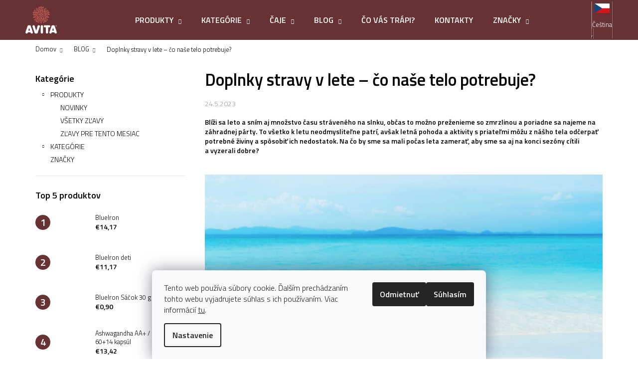

--- FILE ---
content_type: text/html; charset=utf-8
request_url: https://www.avita.sk/blog/doplnky-stravy-v-lete-co-nase-telo-potrebuje/
body_size: 31124
content:
<!doctype html><html lang="sk" dir="ltr" class="header-background-dark external-fonts-loaded"><head><meta charset="utf-8" /><meta name="viewport" content="width=device-width,initial-scale=1" /><title>Doplnky stravy v lete – čo naše telo potrebuje?</title><link rel="preconnect" href="https://cdn.myshoptet.com" /><link rel="dns-prefetch" href="https://cdn.myshoptet.com" /><link rel="preload" href="https://cdn.myshoptet.com/prj/dist/master/cms/libs/jquery/jquery-1.11.3.min.js" as="script" /><link href="https://cdn.myshoptet.com/prj/dist/master/cms/templates/frontend_templates/shared/css/font-face/open-sans.css" rel="stylesheet"><link href="https://cdn.myshoptet.com/prj/dist/master/shop/dist/font-shoptet-12.css.d637f40c301981789c16.css" rel="stylesheet"><script>
dataLayer = [];
dataLayer.push({'shoptet' : {
    "pageId": 833,
    "pageType": "article",
    "currency": "EUR",
    "currencyInfo": {
        "decimalSeparator": ",",
        "exchangeRate": 1,
        "priceDecimalPlaces": 2,
        "symbol": "\u20ac",
        "symbolLeft": 1,
        "thousandSeparator": " "
    },
    "language": "sk",
    "projectId": 394791,
    "cartInfo": {
        "id": null,
        "freeShipping": false,
        "freeShippingFrom": 70,
        "leftToFreeGift": {
            "formattedPrice": "\u20ac0",
            "priceLeft": 0
        },
        "freeGift": false,
        "leftToFreeShipping": {
            "priceLeft": 70,
            "dependOnRegion": 0,
            "formattedPrice": "\u20ac70"
        },
        "discountCoupon": [],
        "getNoBillingShippingPrice": {
            "withoutVat": 0,
            "vat": 0,
            "withVat": 0
        },
        "cartItems": [],
        "taxMode": "ORDINARY"
    },
    "cart": [],
    "customer": {
        "priceRatio": 1,
        "priceListId": 1,
        "groupId": null,
        "registered": false,
        "mainAccount": false
    }
}});
dataLayer.push({'cookie_consent' : {
    "marketing": "denied",
    "analytics": "denied"
}});
document.addEventListener('DOMContentLoaded', function() {
    shoptet.consent.onAccept(function(agreements) {
        if (agreements.length == 0) {
            return;
        }
        dataLayer.push({
            'cookie_consent' : {
                'marketing' : (agreements.includes(shoptet.config.cookiesConsentOptPersonalisation)
                    ? 'granted' : 'denied'),
                'analytics': (agreements.includes(shoptet.config.cookiesConsentOptAnalytics)
                    ? 'granted' : 'denied')
            },
            'event': 'cookie_consent'
        });
    });
});
</script>

<!-- Google Tag Manager -->
<script>(function(w,d,s,l,i){w[l]=w[l]||[];w[l].push({'gtm.start':
new Date().getTime(),event:'gtm.js'});var f=d.getElementsByTagName(s)[0],
j=d.createElement(s),dl=l!='dataLayer'?'&l='+l:'';j.async=true;j.src=
'https://www.googletagmanager.com/gtm.js?id='+i+dl;f.parentNode.insertBefore(j,f);
})(window,document,'script','dataLayer','GTM-P4HQNTV');</script>
<!-- End Google Tag Manager -->

<meta property="og:type" content="article"><meta property="og:site_name" content="avita.sk"><meta property="og:url" content="https://www.avita.sk/blog/doplnky-stravy-v-lete-co-nase-telo-potrebuje/"><meta property="og:title" content="Doplnky stravy v lete – čo naše telo potrebuje?"><meta name="author" content="AVITA – Vaše výživové doplnky"><meta name="web_author" content="Shoptet.sk"><meta name="dcterms.rightsHolder" content="www.avita.sk"><meta name="robots" content="index,follow"><meta property="og:image" content="https://www.avita.sk/user/articles/images/doplnky_stravy_v_lete_______o_na__e_telo_potrebuje.jpg"><meta property="og:description" content="Počas leta trávime množstvo času na slnku, občas to možno preženieme so zmrzlinou a poriadne sa najeme na záhradnej párty. To všetko k letu neodmysliteľne patrí, avšak letná pohoda a aktivity s priateľmi môžu z nášho tela odčerpať potrebné živiny a spôsobiť ich nedostatok. Na čo by sme sa mali počas leta zamerať, aby…"><meta name="description" content="Počas leta trávime množstvo času na slnku, občas to možno preženieme so zmrzlinou a poriadne sa najeme na záhradnej párty. To všetko k letu neodmysliteľne patrí, avšak letná pohoda a aktivity s priateľmi môžu z nášho tela odčerpať potrebné živiny a spôsobiť ich nedostatok. Na čo by sme sa mali počas leta zamerať, aby…"><meta name="google-site-verification" content="138371613"><meta property="article:published_time" content="24.5.2023"><meta property="article:section" content="Doplnky stravy v lete – čo naše telo potrebuje?"><style>:root {--color-primary: #663234;--color-primary-h: 358;--color-primary-s: 34%;--color-primary-l: 30%;--color-primary-hover: #663234;--color-primary-hover-h: 358;--color-primary-hover-s: 34%;--color-primary-hover-l: 30%;--color-secondary: #000000;--color-secondary-h: 0;--color-secondary-s: 0%;--color-secondary-l: 0%;--color-secondary-hover: #343434;--color-secondary-hover-h: 0;--color-secondary-hover-s: 0%;--color-secondary-hover-l: 20%;--color-tertiary: #E0E0E0;--color-tertiary-h: 0;--color-tertiary-s: 0%;--color-tertiary-l: 88%;--color-tertiary-hover: #E0E0E0;--color-tertiary-hover-h: 0;--color-tertiary-hover-s: 0%;--color-tertiary-hover-l: 88%;--color-header-background: #663234;--template-font: "Open Sans";--template-headings-font: "Open Sans";--header-background-url: url("[data-uri]");--cookies-notice-background: #F8FAFB;--cookies-notice-color: #252525;--cookies-notice-button-hover: #27263f;--cookies-notice-link-hover: #3b3a5f;--templates-update-management-preview-mode-content: "Náhľad aktualizácií šablóny je aktívny pre váš prehliadač."}</style>
    
    <link href="https://cdn.myshoptet.com/prj/dist/master/shop/dist/main-12.less.a712b24f4ee06168baf8.css" rel="stylesheet" />
        
    <script>var shoptet = shoptet || {};</script>
    <script src="https://cdn.myshoptet.com/prj/dist/master/shop/dist/main-3g-header.js.05f199e7fd2450312de2.js"></script>
<!-- User include --><!-- api 427(81) html code header -->
<link rel="stylesheet" href="https://cdn.myshoptet.com/usr/api2.dklab.cz/user/documents/_doplnky/instagram/394791/12/394791_12.css" type="text/css" /><style>
        :root {
            --dklab-instagram-header-color: #663234;  
            --dklab-instagram-header-background: #DDDDDD;  
            --dklab-instagram-font-weight: 700;
            --dklab-instagram-font-size: 180%;
            --dklab-instagram-logoUrl: url(https://cdn.myshoptet.com/usr/api2.dklab.cz/user/documents/_doplnky/instagram/img/logo-duha.png); 
            --dklab-instagram-logo-size-width: 40px;
            --dklab-instagram-logo-size-height: 40px;                        
            --dklab-instagram-hover-content: 0;                        
            --dklab-instagram-padding: 0px;                        
            --dklab-instagram-border-color: #888888;
            
        }
        </style>
<!-- api 491(143) html code header -->
<link rel="stylesheet" href="https://cdn.myshoptet.com/usr/api2.dklab.cz/user/documents/_doplnky/doprava/394791/42/394791_42.css" type="text/css" /><style>
        :root {
            --dklab-background-color: #663234;
            --dklab-foreground-color: #FFFFFF;
            --dklab-transport-background-color: #000000;
            --dklab-transport-foreground-color: #FFFFFF;
            --dklab-gift-background-color: #000000;
            --dklab-gift-foreground-color: #FFFFFF;
        }</style>
<!-- api 709(355) html code header -->
<script>
  const PWJS = {};
</script>

<script src=https://app.productwidgets.cz/pwjs.js></script>



<!-- api 1875(1440) html code header -->

<script type="text/javascript">
var _IMT = _IMT || [];
const _imShoptetSettings = [{
    language: "sk",
    apiKey: "3b39479ee9c5401aa7aa44195029362c",
    currencyCode: "EUR"
}];
(function() {
    var date = new Date();
    var pref = date.getFullYear()+'-'+date.getMonth()+'-'+date.getDate();
    var p = document.createElement('script'); p.type = 'text/javascript'; p.async = true;
        p.src = 'https://static.imservice99.eu/shoptet.im.min.js?'+pref;
        var s = document.getElementsByTagName('script')[0]; s.parentNode.insertBefore(p, s);
})();
</script>
    
<!-- api 473(125) html code header -->

                <style>
                    #order-billing-methods .radio-wrapper[data-guid="451d6a46-9b1f-11ed-88b4-ac1f6b0076ec"]:not(.cggooglepay), #order-billing-methods .radio-wrapper[data-guid="14cbe5cf-eb17-11ec-ac23-ac1f6b0076ec"]:not(.cgapplepay) {
                        display: none;
                    }
                </style>
                <script type="text/javascript">
                    document.addEventListener('DOMContentLoaded', function() {
                        if (getShoptetDataLayer('pageType') === 'billingAndShipping') {
                            
                try {
                    if (window.ApplePaySession && window.ApplePaySession.canMakePayments()) {
                        document.querySelector('#order-billing-methods .radio-wrapper[data-guid="14cbe5cf-eb17-11ec-ac23-ac1f6b0076ec"]').classList.add('cgapplepay');
                    }
                } catch (err) {} 
            
                            
                const cgBaseCardPaymentMethod = {
                        type: 'CARD',
                        parameters: {
                            allowedAuthMethods: ["PAN_ONLY", "CRYPTOGRAM_3DS"],
                            allowedCardNetworks: [/*"AMEX", "DISCOVER", "INTERAC", "JCB",*/ "MASTERCARD", "VISA"]
                        }
                };
                
                function cgLoadScript(src, callback)
                {
                    var s,
                        r,
                        t;
                    r = false;
                    s = document.createElement('script');
                    s.type = 'text/javascript';
                    s.src = src;
                    s.onload = s.onreadystatechange = function() {
                        if ( !r && (!this.readyState || this.readyState == 'complete') )
                        {
                            r = true;
                            callback();
                        }
                    };
                    t = document.getElementsByTagName('script')[0];
                    t.parentNode.insertBefore(s, t);
                } 
                
                function cgGetGoogleIsReadyToPayRequest() {
                    return Object.assign(
                        {},
                        {
                            apiVersion: 2,
                            apiVersionMinor: 0
                        },
                        {
                            allowedPaymentMethods: [cgBaseCardPaymentMethod]
                        }
                    );
                }

                function onCgGooglePayLoaded() {
                    let paymentsClient = new google.payments.api.PaymentsClient({environment: 'PRODUCTION'});
                    paymentsClient.isReadyToPay(cgGetGoogleIsReadyToPayRequest()).then(function(response) {
                        if (response.result) {
                            document.querySelector('#order-billing-methods .radio-wrapper[data-guid="451d6a46-9b1f-11ed-88b4-ac1f6b0076ec"]').classList.add('cggooglepay');	 	 	 	 	 
                        }
                    })
                    .catch(function(err) {});
                }
                
                cgLoadScript('https://pay.google.com/gp/p/js/pay.js', onCgGooglePayLoaded);
            
                        }
                    });
                </script> 
                
<!-- api 1004(637) html code header -->
<script>
                /* Ellity */      
                /* Compatibility */
                     
      window.mehub = window.mehub || {};
      window.mehub.bonus = {
        businessId: 'fd58884d-619c-443e-877c-0f0edfefe269',
        addonId: '2bc0a9fa-9b83-487d-8bfe-a93d0ab7a2ce'
      }
    
                /* Latest */
                           
      window.ellity = window.ellity || {};
      window.ellity.bonus = {
        businessId: 'fd58884d-619c-443e-877c-0f0edfefe269',
        addonId: '2bc0a9fa-9b83-487d-8bfe-a93d0ab7a2ce'
      }
    
                /* Extensions */
                
        window.ellity.gifts = {
          giftCodes: [],
          mode: "public",
          giftModes: {},
          enabled: false,
        }

        
      
                </script>
<!-- service 427(81) html code header -->
<link rel="stylesheet" href="https://cdn.myshoptet.com/usr/api2.dklab.cz/user/documents/_doplnky/instagram/font/instagramplus.css" type="text/css" />

<!-- service 659(306) html code header -->
<link rel="stylesheet" type="text/css" href="https://cdn.myshoptet.com/usr/fvstudio.myshoptet.com/user/documents/showmore/fv-studio-app-showmore.css?v=21.10.1">

<!-- service 1004(637) html code header -->
<script src="https://mehub-framework.web.app/main.bundle.js?v=1"></script>
<!-- service 1080(709) html code header -->
<link rel="stylesheet" href="https://shoptet.depo.sk/style/style.css">
<!-- service 654(301) html code header -->
<!-- Prefetch Pobo Page Builder CDN  -->
<link rel="dns-prefetch" href="https://image.pobo.cz">
<link href="https://cdnjs.cloudflare.com/ajax/libs/lightgallery/2.7.2/css/lightgallery.min.css" rel="stylesheet">
<link href="https://cdnjs.cloudflare.com/ajax/libs/lightgallery/2.7.2/css/lg-thumbnail.min.css" rel="stylesheet">


<!-- © Pobo Page Builder  -->
<script>
 	  window.addEventListener("DOMContentLoaded", function () {
		  var po = document.createElement("script");
		  po.type = "text/javascript";
		  po.async = true;
		  po.dataset.url = "https://www.pobo.cz";
			po.dataset.cdn = "https://image.pobo.space";
      po.dataset.tier = "standard";
      po.fetchpriority = "high";
      po.dataset.key = btoa(window.location.host);
		  po.id = "pobo-asset-url";
      po.platform = "shoptet";
      po.synergy = false;
		  po.src = "https://image.pobo.space/assets/editor.js?v=13";

		  var s = document.getElementsByTagName("script")[0];
		  s.parentNode.insertBefore(po, s);
	  });
</script>





<!-- service 1275(892) html code header -->
<link rel="stylesheet" href="https://cdn.myshoptet.com/usr/apollo.jakubtursky.sk/user/documents/assets/kategorie/main.css?v=15">
<!-- service 2065(1618) html code header -->
<link rel="stylesheet" href="https://cdn.myshoptet.com/addons/dominikmartini/blog_plus/styles.header.min.css?aedfac0413bd4080d78f101490c6910314848f14">
<!-- service 708(354) html code header -->
<link href="https://cdn.myshoptet.com/usr/302565.myshoptet.com/user/documents/assets/gifts/fv-studio-app-gifts.css?25.4.29" rel="stylesheet">
<link href="https://cdn.myshoptet.com/usr/302565.myshoptet.com/user/documents/assets/gifts/fv-studio-app-gifts.Step.css?25.4.29" rel="stylesheet">

<style>
.ordering-process.id--9 [id~=free-gift-wrapper] ul li:hover,
.ordering-process.id--9 [class~=free-gifts-wrapper] ul li:hover,
.content-window.cart-window [class~=free-gifts-wrapper] ul li:hover {
    border-color: #663234;
}

.ordering-process.id--9 [id~=free-gift-wrapper] ul li:not(.hidden-colorbox-visible),
.ordering-process.id--9 [class~=free-gifts-wrapper] ul li.active,
.content-window.cart-window [class~=free-gifts-wrapper] ul li.active {
    border-color: #663234;
    border-width: 2px;
}

.fvstudio-delivery-info-single-gift {
border-color: #663234;
}

</style>
<!-- service 1108(732) html code header -->
<style>
.faq-item label::before{display: none !important;}
.faq-item label + div{display: none;}
.faq-item input:checked + label + div{display: block;padding: 0 20px;}
.faq-item{border: 1px solid #dadada;margin-bottom: 12px;}
.faq-item label{margin: 0 !important;cursor: pointer;padding: 16px 52px 16px 20px !important;width: 100%;color: #222 !important;background-color: #fff;font-size: 20px;position: relative !important;display: inline-block;}
.faq-item:hover{box-shadow: 0 0 10px rgba(0,0,0,0.1);}
.faq-item label::after{content: "\e911" !important;font-family: shoptet !important;right: 20px;position: absolute !important;line-height: 1 !important;font-size: 14px !important;top: 50% !important;margin-top: -8px;-webkit-transform: rotate(180deg) !important;transform: rotate(180deg) !important;background: none !important;color: #222 !important;left: auto !important;}
.faq-item input:checked + label::after{-webkit-transform: rotate(0deg) !important;transform: rotate(0deg) !important;}
.faq-item:not(.not-last){margin-bottom: 12px;}
.faq-item input{display: none;}

body.template-04 .faq-item label::after {content: "\e620" !important;}
</style>
<!-- service 1908(1473) html code header -->
<script type="text/javascript">
    var eshop = {
        'host': 'www.avita.sk',
        'projectId': 394791,
        'template': 'Step',
        'lang': 'sk',
    };
</script>

<link href="https://cdn.myshoptet.com/usr/honzabartos.myshoptet.com/user/documents/style.css?v=292" rel="stylesheet"/>
<script src="https://cdn.myshoptet.com/usr/honzabartos.myshoptet.com/user/documents/script.js?v=298" type="text/javascript"></script>

<style>
.up-callout {
    background-color: rgba(33, 150, 243, 0.1); /* Soft info blue with transparency */
    border: 1px solid rgba(33, 150, 243, 0.3); /* Subtle blue border */
    border-radius: 8px; /* Rounded corners */
    padding: 15px 20px; /* Comfortable padding */
    box-shadow: 0 2px 5px rgba(0, 0, 0, 0.1); /* Subtle shadow for depth */
    max-width: 600px; /* Optional: Limits width for readability */
    margin: 20px auto; /* Centers the box with some spacing */
}

.up-callout p {
    margin: 0; /* Removes default paragraph margin */
    color: #333; /* Dark text for contrast */
    font-size: 16px; /* Readable font size */
    line-height: 1.5; /* Improves readability */
}
</style>
<!-- project html code header -->
<link rel="preconnect" href="https://fonts.gstatic.com"> 
<link href="https://fonts.googleapis.com/css2?family=Titillium+Web:wght@300;600&display=swap" rel="stylesheet">
<link href="https://www.avita.sk/user/documents/upload/custom5.css" rel="stylesheet">
<style>

/*Drobeckova navigacia do mobilu*/
 @media (max-width: 991px) {
.breadcrumbs {
display: block;
margin: 5px !important;
}
}

.breadcrumbs>span>a::after {
content: '\e90c';
font-size: 70%;
color: #666;
padding: 7px 3px 7px 7px;
}

/*Zobrazit viac uprava*/
.fvstudio-showmore-wrapper {
text-transform: uppercase;
font-weight: 700;
}

.btn.btn-conversion, a.btn.btn-conversion, .btn.btn-cart, a.btn.btn-cart {
    color: #fff;
    border-color: #45A509;
    background-color: #45A509;
border-radius:50px;
}

.banner-category {
  margin-bottom: 40px;
  margin-top: 40px;
}

.btn.btn-conversion:hover, a.btn.btn-conversion:hover, .btn.btn-cart:hover, a.btn.btn-cart:hover {
    border-color:#582b2a;
    color: #fff;
    background-color: #582b2a;
}

.carousel-control.left::before {
    content: '\e90b';
    left: 40px;
    transform:scale(1.5);
    color: rgba(0,0,0,0.5);
}

.carousel-control.right::before {
    content: '\e90c';
    right: 40px;
transform:scale(1.5);
   color: rgba(0,0,0,0.7);
}

@media (min-width: 992px){
.next-to-carousel-banners {
margin-top: -60px;
}
}

/*Vypnutie fontu*/
body {font-family: 'Titillium Web', sans-serif!important;}
.navigation-in menu {font-family: 'Titillium Web', sans-serif!important; font-weight:700; }

/*Lang menu*/
.lang-menu{
	    border-left-style: solid;
    border-left-width: 1px;
    border-left-color: rgba(255, 255, 255, 0.3);
}

.lang-menu>a {
    display: flex;
    text-align: center;
    color: #fff;
    font-size: 13px;
    line-height: unset;
    flex-direction: column;
    align-items: center;
    justify-content: center;
}
.lang-menu>a:before{
content: "";
    background-image: url(https://www.avita.sk/user/documents/upload/flagy/cz-flag.png);
    width: 100%;
    height: 28.5px;
    margin-bottom: 10px;
    background-size: 30px;
    background-repeat: no-repeat;
    background-position: center;	
}

@media(max-width:767px){
.lang-menu>a:before {
    margin-bottom: 0;
}
.lang-menu>a {
    font-size: 8px;
}
}
.top-category-addon.is-slider.is-slider-arrows-bottom .menu-level-2 {
  padding-bottom: 0px;
}
}
/*Top kategorie uprava ramcekov a schovanie na mobile*/
.top-category-addon.no-more-link .menu-content {
		padding: 0px 25px 0px 20px;
}
@media only screen and (max-width: 420px) {
.top-category-addon {
		display: none;
}

@media (min-width: 768px)
.top-category-addon {
  margin-bottom: 0px;
  margin-top: 0px;
}

</style>
<meta name="facebook-domain-verification" content="ezdpkl7z6aascvgbiqeoqcnbwwoo0b" />

<script>
/*
document.addEventListener('DOMContentLoaded', function() {
  const widgets = document.querySelectorAll('.widget-container');
  
  widgets.forEach((widget, index) => {
    const currentId = widget.getAttribute('data-pobo-widget-id');
    const nextWidget = widgets[index + 1];
    
    if (currentId === '17' && nextWidget) {
      const nextId = nextWidget.getAttribute('data-pobo-widget-id');
      
      if (nextId === '70') {
        const wrapper = document.createElement('div');
        wrapper.className = 'hero-section-wrapper';
        
        widget.parentNode.insertBefore(wrapper, widget);
        
        wrapper.appendChild(widget);
        wrapper.appendChild(nextWidget);
      }
    }
  });
});
*/
</script>

<!-- /User include --><link rel="shortcut icon" href="/favicon.ico" type="image/x-icon" /><link rel="canonical" href="https://www.avita.sk/blog/doplnky-stravy-v-lete-co-nase-telo-potrebuje/" />    <script>
        var _hwq = _hwq || [];
        _hwq.push(['setKey', 'A920ABA943E68408781F9AC04875B394']);
        _hwq.push(['setTopPos', '200']);
        _hwq.push(['showWidget', '22']);
        (function() {
            var ho = document.createElement('script');
            ho.src = 'https://sk.im9.cz/direct/i/gjs.php?n=wdgt&sak=A920ABA943E68408781F9AC04875B394';
            var s = document.getElementsByTagName('script')[0]; s.parentNode.insertBefore(ho, s);
        })();
    </script>
<script>!function(){var t={9196:function(){!function(){var t=/\[object (Boolean|Number|String|Function|Array|Date|RegExp)\]/;function r(r){return null==r?String(r):(r=t.exec(Object.prototype.toString.call(Object(r))))?r[1].toLowerCase():"object"}function n(t,r){return Object.prototype.hasOwnProperty.call(Object(t),r)}function e(t){if(!t||"object"!=r(t)||t.nodeType||t==t.window)return!1;try{if(t.constructor&&!n(t,"constructor")&&!n(t.constructor.prototype,"isPrototypeOf"))return!1}catch(t){return!1}for(var e in t);return void 0===e||n(t,e)}function o(t,r,n){this.b=t,this.f=r||function(){},this.d=!1,this.a={},this.c=[],this.e=function(t){return{set:function(r,n){u(c(r,n),t.a)},get:function(r){return t.get(r)}}}(this),i(this,t,!n);var e=t.push,o=this;t.push=function(){var r=[].slice.call(arguments,0),n=e.apply(t,r);return i(o,r),n}}function i(t,n,o){for(t.c.push.apply(t.c,n);!1===t.d&&0<t.c.length;){if("array"==r(n=t.c.shift()))t:{var i=n,a=t.a;if("string"==r(i[0])){for(var f=i[0].split("."),s=f.pop(),p=(i=i.slice(1),0);p<f.length;p++){if(void 0===a[f[p]])break t;a=a[f[p]]}try{a[s].apply(a,i)}catch(t){}}}else if("function"==typeof n)try{n.call(t.e)}catch(t){}else{if(!e(n))continue;for(var l in n)u(c(l,n[l]),t.a)}o||(t.d=!0,t.f(t.a,n),t.d=!1)}}function c(t,r){for(var n={},e=n,o=t.split("."),i=0;i<o.length-1;i++)e=e[o[i]]={};return e[o[o.length-1]]=r,n}function u(t,o){for(var i in t)if(n(t,i)){var c=t[i];"array"==r(c)?("array"==r(o[i])||(o[i]=[]),u(c,o[i])):e(c)?(e(o[i])||(o[i]={}),u(c,o[i])):o[i]=c}}window.DataLayerHelper=o,o.prototype.get=function(t){var r=this.a;t=t.split(".");for(var n=0;n<t.length;n++){if(void 0===r[t[n]])return;r=r[t[n]]}return r},o.prototype.flatten=function(){this.b.splice(0,this.b.length),this.b[0]={},u(this.a,this.b[0])}}()}},r={};function n(e){var o=r[e];if(void 0!==o)return o.exports;var i=r[e]={exports:{}};return t[e](i,i.exports,n),i.exports}n.n=function(t){var r=t&&t.__esModule?function(){return t.default}:function(){return t};return n.d(r,{a:r}),r},n.d=function(t,r){for(var e in r)n.o(r,e)&&!n.o(t,e)&&Object.defineProperty(t,e,{enumerable:!0,get:r[e]})},n.o=function(t,r){return Object.prototype.hasOwnProperty.call(t,r)},function(){"use strict";n(9196)}()}();</script>    <!-- Global site tag (gtag.js) - Google Analytics -->
    <script async src="https://www.googletagmanager.com/gtag/js?id=G-DV59CXZ4YZ"></script>
    <script>
        
        window.dataLayer = window.dataLayer || [];
        function gtag(){dataLayer.push(arguments);}
        

                    console.debug('default consent data');

            gtag('consent', 'default', {"ad_storage":"denied","analytics_storage":"denied","ad_user_data":"denied","ad_personalization":"denied","wait_for_update":500});
            dataLayer.push({
                'event': 'default_consent'
            });
        
        gtag('js', new Date());

        
                gtag('config', 'G-DV59CXZ4YZ', {"groups":"GA4","send_page_view":false,"content_group":"article","currency":"EUR","page_language":"sk"});
        
                gtag('config', 'AW-449257037');
        
        
        
        
        
                    gtag('event', 'page_view', {"send_to":"GA4","page_language":"sk","content_group":"article","currency":"EUR"});
        
        
        
        
        
        
        
        
        
        
        
        
        
        document.addEventListener('DOMContentLoaded', function() {
            if (typeof shoptet.tracking !== 'undefined') {
                for (var id in shoptet.tracking.bannersList) {
                    gtag('event', 'view_promotion', {
                        "send_to": "UA",
                        "promotions": [
                            {
                                "id": shoptet.tracking.bannersList[id].id,
                                "name": shoptet.tracking.bannersList[id].name,
                                "position": shoptet.tracking.bannersList[id].position
                            }
                        ]
                    });
                }
            }

            shoptet.consent.onAccept(function(agreements) {
                if (agreements.length !== 0) {
                    console.debug('gtag consent accept');
                    var gtagConsentPayload =  {
                        'ad_storage': agreements.includes(shoptet.config.cookiesConsentOptPersonalisation)
                            ? 'granted' : 'denied',
                        'analytics_storage': agreements.includes(shoptet.config.cookiesConsentOptAnalytics)
                            ? 'granted' : 'denied',
                                                                                                'ad_user_data': agreements.includes(shoptet.config.cookiesConsentOptPersonalisation)
                            ? 'granted' : 'denied',
                        'ad_personalization': agreements.includes(shoptet.config.cookiesConsentOptPersonalisation)
                            ? 'granted' : 'denied',
                        };
                    console.debug('update consent data', gtagConsentPayload);
                    gtag('consent', 'update', gtagConsentPayload);
                    dataLayer.push(
                        { 'event': 'update_consent' }
                    );
                }
            });
        });
    </script>
</head><body class="desktop id-833 in-blog template-12 type-post multiple-columns-body columns-3 ums_forms_redesign--off ums_a11y_category_page--on ums_discussion_rating_forms--off ums_flags_display_unification--on ums_a11y_login--on mobile-header-version-0"><noscript>
    <style>
        #header {
            padding-top: 0;
            position: relative !important;
            top: 0;
        }
        .header-navigation {
            position: relative !important;
        }
        .overall-wrapper {
            margin: 0 !important;
        }
        body:not(.ready) {
            visibility: visible !important;
        }
    </style>
    <div class="no-javascript">
        <div class="no-javascript__title">Musíte zmeniť nastavenie vášho prehliadača</div>
        <div class="no-javascript__text">Pozrite sa na: <a href="https://www.google.com/support/bin/answer.py?answer=23852">Ako povoliť JavaScript vo vašom prehliadači</a>.</div>
        <div class="no-javascript__text">Ak používate software na blokovanie reklám, možno bude potrebné, aby ste povolili JavaScript z tejto stránky.</div>
        <div class="no-javascript__text">Ďakujeme.</div>
    </div>
</noscript>

        <div id="fb-root"></div>
        <script>
            window.fbAsyncInit = function() {
                FB.init({
//                    appId            : 'your-app-id',
                    autoLogAppEvents : true,
                    xfbml            : true,
                    version          : 'v19.0'
                });
            };
        </script>
        <script async defer crossorigin="anonymous" src="https://connect.facebook.net/sk_SK/sdk.js"></script>
<!-- Google Tag Manager (noscript) -->
<noscript><iframe src="https://www.googletagmanager.com/ns.html?id=GTM-P4HQNTV"
height="0" width="0" style="display:none;visibility:hidden"></iframe></noscript>
<!-- End Google Tag Manager (noscript) -->

    <div class="siteCookies siteCookies--bottom siteCookies--light js-siteCookies" role="dialog" data-testid="cookiesPopup" data-nosnippet>
        <div class="siteCookies__form">
            <div class="siteCookies__content">
                <div class="siteCookies__text">
                    Tento web používa súbory cookie. Ďalším prechádzaním tohto webu vyjadrujete súhlas s ich používaním. Viac informácií <a href="http://www.avita.sk/podmienky-ochrany-osobnych-udajov/" target="\">tu</a>.
                </div>
                <p class="siteCookies__links">
                    <button class="siteCookies__link js-cookies-settings" aria-label="Nastavenia cookies" data-testid="cookiesSettings">Nastavenie</button>
                </p>
            </div>
            <div class="siteCookies__buttonWrap">
                                    <button class="siteCookies__button js-cookiesConsentSubmit" value="reject" aria-label="Odmietnuť cookies" data-testid="buttonCookiesReject">Odmietnuť</button>
                                <button class="siteCookies__button js-cookiesConsentSubmit" value="all" aria-label="Prijať cookies" data-testid="buttonCookiesAccept">Súhlasím</button>
            </div>
        </div>
        <script>
            document.addEventListener("DOMContentLoaded", () => {
                const siteCookies = document.querySelector('.js-siteCookies');
                document.addEventListener("scroll", shoptet.common.throttle(() => {
                    const st = document.documentElement.scrollTop;
                    if (st > 1) {
                        siteCookies.classList.add('siteCookies--scrolled');
                    } else {
                        siteCookies.classList.remove('siteCookies--scrolled');
                    }
                }, 100));
            });
        </script>
    </div>
<a href="#content" class="skip-link sr-only">Prejsť na obsah</a><div class="overall-wrapper">
    <div class="user-action">
                        <dialog id="login" class="dialog dialog--modal dialog--fullscreen js-dialog--modal" aria-labelledby="loginHeading">
        <div class="dialog__close dialog__close--arrow">
                        <button type="button" class="btn toggle-window-arr" data-dialog-close data-testid="backToShop">Späť <span>do obchodu</span></button>
            </div>
        <div class="dialog__wrapper">
            <div class="dialog__content dialog__content--form">
                <div class="dialog__header">
                    <h2 id="loginHeading" class="dialog__heading dialog__heading--login">Prihlásenie k vášmu účtu</h2>
                </div>
                <div id="customerLogin" class="dialog__body">
                    <form action="/action/Customer/Login/" method="post" id="formLoginIncluded" class="csrf-enabled formLogin" data-testid="formLogin"><input type="hidden" name="referer" value="" /><div class="form-group"><div class="input-wrapper email js-validated-element-wrapper no-label"><input type="email" name="email" class="form-control" autofocus placeholder="E-mailová adresa (napr. jan@novak.sk)" data-testid="inputEmail" autocomplete="email" required /></div></div><div class="form-group"><div class="input-wrapper password js-validated-element-wrapper no-label"><input type="password" name="password" class="form-control" placeholder="Heslo" data-testid="inputPassword" autocomplete="current-password" required /><span class="no-display">Nemôžete vyplniť toto pole</span><input type="text" name="surname" value="" class="no-display" /></div></div><div class="form-group"><div class="login-wrapper"><button type="submit" class="btn btn-secondary btn-text btn-login" data-testid="buttonSubmit">Prihlásiť sa</button><div class="password-helper"><a href="/registracia/" data-testid="signup" rel="nofollow">Nová registrácia</a><a href="/klient/zabudnute-heslo/" rel="nofollow">Zabudnuté heslo</a></div></div></div></form>
                </div>
            </div>
        </div>
    </dialog>
            </div>
<header id="header"><div class="container navigation-wrapper"><div class="site-name"><a href="/" data-testid="linkWebsiteLogo"><img src="https://cdn.myshoptet.com/usr/www.avita.sk/user/logos/logo-avita-1-white-6-2.png" alt="AVITA – Vaše výživové doplnky" fetchpriority="low" /></a></div><nav id="navigation" aria-label="Hlavné menu" data-collapsible="true"><div class="navigation-in menu"><ul class="menu-level-1" role="menubar" data-testid="headerMenuItems"><li class="menu-item-815 ext" role="none"><a href="/produkty/" data-testid="headerMenuItem" role="menuitem" aria-haspopup="true" aria-expanded="false"><b>PRODUKTY</b><span class="submenu-arrow"></span></a><ul class="menu-level-2" aria-label="PRODUKTY" tabindex="-1" role="menu"><li class="menu-item-1038" role="none"><a href="/novinky-2/" data-testid="headerMenuItem" role="menuitem"><span>NOVINKY</span></a>
                        </li><li class="menu-item-1041" role="none"><a href="/zlavy/" data-testid="headerMenuItem" role="menuitem"><span>VŠETKY ZĽAVY</span></a>
                        </li><li class="menu-item-1135" role="none"><a href="/aktualne-zlavy/" data-testid="headerMenuItem" role="menuitem"><span>ZĽAVY PRE TENTO MESIAC</span></a>
                        </li></ul></li>
<li class="menu-item-674 ext" role="none"><a href="/kategorie-produktov/" data-testid="headerMenuItem" role="menuitem" aria-haspopup="true" aria-expanded="false"><b>KATEGÓRIE</b><span class="submenu-arrow"></span></a><ul class="menu-level-2" aria-label="KATEGÓRIE" tabindex="-1" role="menu"><li class="menu-item-1049" role="none"><a href="/bio-sypane-caje/" data-testid="headerMenuItem" role="menuitem"><span>ČAJE</span></a>
                        </li><li class="menu-item-995" role="none"><a href="/deti/" data-testid="headerMenuItem" role="menuitem"><span>DETI</span></a>
                        </li><li class="menu-item-953" role="none"><a href="/energia/" data-testid="headerMenuItem" role="menuitem"><span>ENERGIA</span></a>
                        </li><li class="menu-item-986" role="none"><a href="/fitness/" data-testid="headerMenuItem" role="menuitem"><span>FITNESS A REGENERÁCIA</span></a>
                        </li><li class="menu-item-992" role="none"><a href="/choroba/" data-testid="headerMenuItem" role="menuitem"><span>CHOROBA</span></a>
                        </li><li class="menu-item-1001" role="none"><a href="/imunita-2/" data-testid="headerMenuItem" role="menuitem"><span>IMUNITA</span></a>
                        </li><li class="menu-item-977" role="none"><a href="/klby-a-chrupavky/" data-testid="headerMenuItem" role="menuitem"><span>KĹBY A CHRUPAVKY</span></a>
                        </li><li class="menu-item-983" role="none"><a href="/kosti/" data-testid="headerMenuItem" role="menuitem"><span>KOSTI</span></a>
                        </li><li class="menu-item-950" role="none"><a href="/mozog/" data-testid="headerMenuItem" role="menuitem"><span>MOZOG A PAMÄŤ</span></a>
                        </li><li class="menu-item-971" role="none"><a href="/nechty/" data-testid="headerMenuItem" role="menuitem"><span>NECHTY</span></a>
                        </li><li class="menu-item-956" role="none"><a href="/oci/" data-testid="headerMenuItem" role="menuitem"><span>OČI</span></a>
                        </li><li class="menu-item-968" role="none"><a href="/plet/" data-testid="headerMenuItem" role="menuitem"><span>PLEŤ</span></a>
                        </li><li class="menu-item-989" role="none"><a href="/pecen-cholesterol/" data-testid="headerMenuItem" role="menuitem"><span>PEČEŇ/CHOLESTEROL</span></a>
                        </li><li class="menu-item-959" role="none"><a href="/spanok/" data-testid="headerMenuItem" role="menuitem"><span>SPÁNOK</span></a>
                        </li><li class="menu-item-965" role="none"><a href="/srdce/" data-testid="headerMenuItem" role="menuitem"><span>SRDCE A CIEVY</span></a>
                        </li><li class="menu-item-962" role="none"><a href="/stres/" data-testid="headerMenuItem" role="menuitem"><span>STRES</span></a>
                        </li><li class="menu-item-1004" role="none"><a href="/tehotenstvo-a-dojcenie/" data-testid="headerMenuItem" role="menuitem"><span>TEHOTENSTVO A DOJČENIE</span></a>
                        </li><li class="menu-item-980" role="none"><a href="/travenie/" data-testid="headerMenuItem" role="menuitem"><span>TRÁVENIE A METABOLIZMUS</span></a>
                        </li><li class="menu-item-974" role="none"><a href="/vlasy/" data-testid="headerMenuItem" role="menuitem"><span>VLASY</span></a>
                        </li><li class="menu-item-998" role="none"><a href="/vyhodne-balicky/" data-testid="headerMenuItem" role="menuitem"><span>VÝHODNÉ BALÍČKY</span></a>
                        </li><li class="menu-item-917" role="none"><a href="/darcekove-krabice-a-poukazky/" data-testid="headerMenuItem" role="menuitem"><span>DARČEKOVÉ KRABICE A POUKÁŽKY</span></a>
                        </li></ul></li>
<li class="menu-item-1049 ext" role="none"><a href="/bio-sypane-caje/" data-testid="headerMenuItem" role="menuitem" aria-haspopup="true" aria-expanded="false"><b>ČAJE</b><span class="submenu-arrow"></span></a><ul class="menu-level-2" aria-label="ČAJE" tabindex="-1" role="menu"><li class="menu-item-1052" role="none"><a href="/ovocne-caje/" data-testid="headerMenuItem" role="menuitem"><span>ORGANICKÉ OVOCNÉ ČAJE</span></a>
                        </li><li class="menu-item-1055" role="none"><a href="/bylinkove-caje/" data-testid="headerMenuItem" role="menuitem"><span>ORGANICKÉ BYLINKOVÉ ČAJE</span></a>
                        </li><li class="menu-item-1058" role="none"><a href="/zelene-caje/" data-testid="headerMenuItem" role="menuitem"><span>ORGANICKÉ ZELENÉ ČAJE</span></a>
                        </li><li class="menu-item-1066" role="none"><a href="/ladove-caje/" data-testid="headerMenuItem" role="menuitem"><span>ORGANICKÉ ĽADOVÉ ČAJE</span></a>
                        </li></ul></li>
<li class="menu-item-833 ext" role="none"><a href="/blog/" class="active" target="blank" data-testid="headerMenuItem" role="menuitem" aria-haspopup="true" aria-expanded="false"><b>BLOG</b><span class="submenu-arrow"></span></a><ul class="menu-level-2" aria-label="BLOG" tabindex="-1" role="menu"><li class="menu-item-1091" role="none"><a href="/stres-a-psychicke-zdravie/" data-image="https://cdn.myshoptet.com/usr/www.avita.sk/user/articles/sections/images/stres.png" data-testid="headerMenuItem" role="menuitem"><span>Stres a psychické zdravie</span></a>
                        </li><li class="menu-item-1094" role="none"><a href="/zdravy-zivotny-styl-a-fitness/" data-image="https://cdn.myshoptet.com/usr/www.avita.sk/user/articles/sections/images/fitness.png" data-testid="headerMenuItem" role="menuitem"><span>Zdravý životný štýl a fitness</span></a>
                        </li><li class="menu-item-1097" role="none"><a href="/chudnutie/" data-image="https://cdn.myshoptet.com/usr/www.avita.sk/user/articles/sections/images/chudnutie.png" data-testid="headerMenuItem" role="menuitem"><span>Chudnutie</span></a>
                        </li><li class="menu-item-1100" role="none"><a href="/zdrave-vlasy-nechty-a-plet/" data-image="https://cdn.myshoptet.com/usr/www.avita.sk/user/articles/sections/images/plet.png" data-testid="headerMenuItem" role="menuitem"><span>Zdravé vlasy, nechty a pleť</span></a>
                        </li><li class="menu-item-1103" role="none"><a href="/imunita/" data-image="https://cdn.myshoptet.com/usr/www.avita.sk/user/articles/sections/images/imunita.png" data-testid="headerMenuItem" role="menuitem"><span>Imunita</span></a>
                        </li><li class="menu-item-1106" role="none"><a href="/travenie-2/" data-image="https://cdn.myshoptet.com/usr/www.avita.sk/user/articles/sections/images/travenie-1.png" data-testid="headerMenuItem" role="menuitem"><span>Trávenie</span></a>
                        </li><li class="menu-item-1109" role="none"><a href="/tehotenstvo-materstvo-plodnost/" data-image="https://cdn.myshoptet.com/usr/www.avita.sk/user/articles/sections/images/tehotenstvo.png" data-testid="headerMenuItem" role="menuitem"><span>Tehotenstvo, materstvo, plodnosť</span></a>
                        </li><li class="menu-item-1112" role="none"><a href="/energia-unava-a-metabolizmus/" data-image="https://cdn.myshoptet.com/usr/www.avita.sk/user/articles/sections/images/energia.png" data-testid="headerMenuItem" role="menuitem"><span>Energia, únava a metabolizmus</span></a>
                        </li><li class="menu-item-1115" role="none"><a href="/zdravy-spanok/" data-image="https://cdn.myshoptet.com/usr/www.avita.sk/user/articles/sections/images/spanok-1.png" data-testid="headerMenuItem" role="menuitem"><span>Zdravý spánok</span></a>
                        </li><li class="menu-item-1118" role="none"><a href="/chrupavky-kosti-klby/" data-image="https://cdn.myshoptet.com/usr/www.avita.sk/user/articles/sections/images/klby_a_chrupavky.png" data-testid="headerMenuItem" role="menuitem"><span>Chrupavky, kosti, kĺby</span></a>
                        </li><li class="menu-item-1124" role="none"><a href="/zdrave-dieta/" data-image="https://cdn.myshoptet.com/usr/www.avita.sk/user/articles/sections/images/deti.png" data-testid="headerMenuItem" role="menuitem"><span>Zdravé dieťa</span></a>
                        </li><li class="menu-item-1127" role="none"><a href="/mozog--pamat--koncentracia/" data-image="https://cdn.myshoptet.com/usr/www.avita.sk/user/articles/sections/images/mozog.png" data-testid="headerMenuItem" role="menuitem"><span>Mozog, pamäť, koncentrácia</span></a>
                        </li></ul></li>
<li class="menu-item-external-113" role="none"><a href="https://www.avita.sk/co-vas-trapi/" data-testid="headerMenuItem" role="menuitem" aria-expanded="false"><b>Čo vás trápi?</b></a></li>
<li class="menu-item-29" role="none"><a href="/kontakty/" data-testid="headerMenuItem" role="menuitem" aria-expanded="false"><b>KONTAKTY</b></a></li>
<li class="ext" id="nav-manufacturers" role="none"><a href="https://www.avita.sk/znacka/" data-testid="brandsText" role="menuitem"><b>Značky</b><span class="submenu-arrow"></span></a><ul class="menu-level-2" role="menu"><li role="none"><a href="/znacka/avita/" data-testid="brandName" role="menuitem"><span>AVITA</span></a></li><li role="none"><a href="/znacka/blueiron/" data-testid="brandName" role="menuitem"><span>BLUEIRON</span></a></li><li role="none"><a href="/znacka/riviera/" data-testid="brandName" role="menuitem"><span>RIVIERA</span></a></li></ul>
</li></ul></div><span class="navigation-close"></span></nav><div class="menu-helper" data-testid="hamburgerMenu"><span>Viac</span></div>

    <div class="navigation-buttons">
                <a href="#" class="toggle-window" data-target="search" data-testid="linkSearchIcon"><span class="sr-only">Hľadať</span></a>
                    
        <button class="top-nav-button top-nav-button-login" type="button" data-dialog-id="login" aria-haspopup="dialog" aria-controls="login" data-testid="signin">
            <span class="sr-only">Prihlásenie</span>
        </button>
                    <a href="/kosik/" class="toggle-window cart-count" data-target="cart" data-testid="headerCart" rel="nofollow" aria-haspopup="dialog" aria-expanded="false" aria-controls="cart-widget"><span class="sr-only">Nákupný košík</span></a>
        <a href="#" class="toggle-window" data-target="navigation" data-testid="hamburgerMenu"><span class="sr-only">Menu</span></a>
    </div>

</div></header><!-- / header -->


<div id="content-wrapper" class="container content-wrapper">
    
                                <div class="breadcrumbs" itemscope itemtype="https://schema.org/BreadcrumbList">
                                                                            <span id="navigation-first" data-basetitle="AVITA – Vaše výživové doplnky" itemprop="itemListElement" itemscope itemtype="https://schema.org/ListItem">
                <a href="/" itemprop="item" ><span itemprop="name">Domov</span></a>
                <span class="navigation-bullet">/</span>
                <meta itemprop="position" content="1" />
            </span>
                                <span id="navigation-1" itemprop="itemListElement" itemscope itemtype="https://schema.org/ListItem">
                <a href="/blog/" itemprop="item" data-testid="breadcrumbsSecondLevel"><span itemprop="name">BLOG</span></a>
                <span class="navigation-bullet">/</span>
                <meta itemprop="position" content="2" />
            </span>
                                            <span id="navigation-2" itemprop="itemListElement" itemscope itemtype="https://schema.org/ListItem" data-testid="breadcrumbsLastLevel">
                <meta itemprop="item" content="https://www.avita.sk/blog/doplnky-stravy-v-lete-co-nase-telo-potrebuje/" />
                <meta itemprop="position" content="3" />
                <span itemprop="name" data-title="Doplnky stravy v lete – čo naše telo potrebuje?">Doplnky stravy v lete – čo naše telo potrebuje?</span>
            </span>
            </div>
            
    <div class="content-wrapper-in">
                                                <aside class="sidebar sidebar-left"  data-testid="sidebarMenu">
                                                                                                <div class="sidebar-inner">
                                                                                                                                                                        <div class="box box-bg-variant box-categories">    <div class="skip-link__wrapper">
        <span id="categories-start" class="skip-link__target js-skip-link__target sr-only" tabindex="-1">&nbsp;</span>
        <a href="#categories-end" class="skip-link skip-link--start sr-only js-skip-link--start">Preskočiť kategórie</a>
    </div>

<h4>Kategórie</h4>


<div id="categories"><div class="categories cat-01 expandable expanded" id="cat-815"><div class="topic"><a href="/produkty/">PRODUKTY<span class="cat-trigger">&nbsp;</span></a></div>

                    <ul class=" expanded">
                                        <li >
                <a href="/novinky-2/">
                    NOVINKY
                                    </a>
                                                                </li>
                                <li >
                <a href="/zlavy/">
                    VŠETKY ZĽAVY
                                    </a>
                                                                </li>
                                <li >
                <a href="/aktualne-zlavy/">
                    ZĽAVY PRE TENTO MESIAC
                                    </a>
                                                                </li>
                </ul>
    </div><div class="categories cat-02 expandable external" id="cat-674"><div class="topic"><a href="/kategorie-produktov/">KATEGÓRIE<span class="cat-trigger">&nbsp;</span></a></div>

    </div>                <div class="categories cat-01 expandable" id="cat-manufacturers" data-testid="brandsList">
            
            <div class="topic"><a href="https://www.avita.sk/znacka/" data-testid="brandsText">Značky</a></div>
            <ul class="menu-level-2" role="menu"><li role="none"><a href="/znacka/avita/" data-testid="brandName" role="menuitem"><span>AVITA</span></a></li><li role="none"><a href="/znacka/blueiron/" data-testid="brandName" role="menuitem"><span>BLUEIRON</span></a></li><li role="none"><a href="/znacka/riviera/" data-testid="brandName" role="menuitem"><span>RIVIERA</span></a></li></ul>
        </div>
    </div>

    <div class="skip-link__wrapper">
        <a href="#categories-start" class="skip-link skip-link--end sr-only js-skip-link--end" tabindex="-1" hidden>Preskočiť kategórie</a>
        <span id="categories-end" class="skip-link__target js-skip-link__target sr-only" tabindex="-1">&nbsp;</span>
    </div>
</div>
                                                                                                            <div class="box box-bg-default box-sm box-topProducts">        <div class="top-products-wrapper js-top10" >
        <h4><span>Top 5 produktov</span></h4>
        <ol class="top-products">
                            <li class="display-image">
                                            <a href="/blueiron/" class="top-products-image">
                            <img src="data:image/svg+xml,%3Csvg%20width%3D%22100%22%20height%3D%22100%22%20xmlns%3D%22http%3A%2F%2Fwww.w3.org%2F2000%2Fsvg%22%3E%3C%2Fsvg%3E" alt="blueiron vyzivovy doplnok pre tehotne zelezo kyselina listova" width="100" height="100"  data-src="https://cdn.myshoptet.com/usr/www.avita.sk/user/shop/related/44-2_blueiron-vyzivovy-doplnok-pre-tehotne-zelezo-kyselina-listova.jpg?6964f32d" fetchpriority="low" />
                        </a>
                                        <a href="/blueiron/" class="top-products-content">
                        <span class="top-products-name">  BlueIron</span>
                        
                                                        <strong>
                                €14,17
                                    

                            </strong>
                                                    
                    </a>
                </li>
                            <li class="display-image">
                                            <a href="/blueiron-deti/" class="top-products-image">
                            <img src="data:image/svg+xml,%3Csvg%20width%3D%22100%22%20height%3D%22100%22%20xmlns%3D%22http%3A%2F%2Fwww.w3.org%2F2000%2Fsvg%22%3E%3C%2Fsvg%3E" alt="Blueiron deti imunita" width="100" height="100"  data-src="https://cdn.myshoptet.com/usr/www.avita.sk/user/shop/related/468-3_blueiron-deti-imunita.jpg?6964f32d" fetchpriority="low" />
                        </a>
                                        <a href="/blueiron-deti/" class="top-products-content">
                        <span class="top-products-name">  BlueIron deti</span>
                        
                                                        <strong>
                                €11,17
                                    

                            </strong>
                                                    
                    </a>
                </li>
                            <li class="display-image">
                                            <a href="/blueiron-sacok-30-g/" class="top-products-image">
                            <img src="data:image/svg+xml,%3Csvg%20width%3D%22100%22%20height%3D%22100%22%20xmlns%3D%22http%3A%2F%2Fwww.w3.org%2F2000%2Fsvg%22%3E%3C%2Fsvg%3E" alt="Blue Iron sáčok" width="100" height="100"  data-src="https://cdn.myshoptet.com/usr/www.avita.sk/user/shop/related/570_blue-iron-sacok.jpg?6964f32d" fetchpriority="low" />
                        </a>
                                        <a href="/blueiron-sacok-30-g/" class="top-products-content">
                        <span class="top-products-name">  BlueIron Sáčok 30 g</span>
                        
                                                        <strong>
                                €0,90
                                    

                            </strong>
                                                    
                    </a>
                </li>
                            <li class="display-image">
                                            <a href="/ashwagandha-aa-eko-balenie/" class="top-products-image">
                            <img src="data:image/svg+xml,%3Csvg%20width%3D%22100%22%20height%3D%22100%22%20xmlns%3D%22http%3A%2F%2Fwww.w3.org%2F2000%2Fsvg%22%3E%3C%2Fsvg%3E" alt="ASHWAGANDHA AA+ silne antioxidacne ucinky zlepsenie spanku" width="100" height="100"  data-src="https://cdn.myshoptet.com/usr/www.avita.sk/user/shop/related/239_ashwagandha-aa--silne-antioxidacne-ucinky-zlepsenie-spanku.jpg?6964f32d" fetchpriority="low" />
                        </a>
                                        <a href="/ashwagandha-aa-eko-balenie/" class="top-products-content">
                        <span class="top-products-name">  Ashwagandha AA+ / eko balenie 60+14 kapsúl</span>
                        
                                                        <strong>
                                €13,42
                                    

                            </strong>
                                                    
                    </a>
                </li>
                            <li class="display-image">
                                            <a href="/c-d3-zinok-liposomal-plus/" class="top-products-image">
                            <img src="data:image/svg+xml,%3Csvg%20width%3D%22100%22%20height%3D%22100%22%20xmlns%3D%22http%3A%2F%2Fwww.w3.org%2F2000%2Fsvg%22%3E%3C%2Fsvg%3E" alt="C+D3+Zinok Liposomal plus posilnenie imunitneho systemu" width="100" height="100"  data-src="https://cdn.myshoptet.com/usr/www.avita.sk/user/shop/related/140-2_c-d3-zinok-liposomal-plus-posilnenie-imunitneho-systemu.jpg?6964f32d" fetchpriority="low" />
                        </a>
                                        <a href="/c-d3-zinok-liposomal-plus/" class="top-products-content">
                        <span class="top-products-name">  C+D3+Zinok liposomal plus</span>
                        
                                                        <strong>
                                €21,75
                                    

                            </strong>
                                                    
                    </a>
                </li>
                    </ol>
    </div>
</div>
                                                                                                            <div class="box box-bg-variant box-sm box-productRating">    <h4>
        <span>
                            Hodnotenie našich zákazníkov
                    </span>
    </h4>

    <div class="rate-wrapper">
            
    <div class="votes-wrap simple-vote">

            <div class="vote-wrap" data-testid="gridRating">
                            <a href="/mineral-komplex-eko-balenie-90-21/">
                                    <div class="vote-header">
                <span class="vote-pic">
                                                                        <img src="data:image/svg+xml,%3Csvg%20width%3D%2260%22%20height%3D%2260%22%20xmlns%3D%22http%3A%2F%2Fwww.w3.org%2F2000%2Fsvg%22%3E%3C%2Fsvg%3E" alt="Minerál komplex / eko balenie 60+15 kapsúl" width="60" height="60"  data-src="https://cdn.myshoptet.com/usr/www.avita.sk/user/shop/related/371-1_mineral-komplex-eko-spravna-cinnost-srdcoveho-svalu.jpg?6964f32d" fetchpriority="low" />
                                                            </span>
                <span class="vote-summary">
                                                                <span class="vote-product-name vote-product-name--nowrap">
                              Minerál komplex / eko balenie 60+15 kapsúl                        </span>
                                        <span class="vote-rating">
                        <span class="stars" data-testid="gridStars">
                                                                                                <span class="star star-on"></span>
                                                                                                                                <span class="star star-on"></span>
                                                                                                                                <span class="star star-on"></span>
                                                                                                                                <span class="star star-on"></span>
                                                                                                                                <span class="star star-on"></span>
                                                                                    </span>
                        <span class="vote-delimeter">|</span>
                                                                                <span class="vote-name vote-name--nowrap" data-testid="textRatingAuthor">
                            <span></span>
                        </span>
                    
                                                </span>
                </span>
            </div>

            <div class="vote-content" data-testid="textRating">
                                                                                                    
                            </div>
            </a>
                    </div>
            <div class="vote-wrap" data-testid="gridRating">
                            <a href="/anti-age-elixir/">
                                    <div class="vote-header">
                <span class="vote-pic">
                                                                        <img src="data:image/svg+xml,%3Csvg%20width%3D%2260%22%20height%3D%2260%22%20xmlns%3D%22http%3A%2F%2Fwww.w3.org%2F2000%2Fsvg%22%3E%3C%2Fsvg%3E" alt="Anti age elixir 250 ml" width="60" height="60"  data-src="https://cdn.myshoptet.com/usr/www.avita.sk/user/shop/related/329-1_anti-age-elixir-vysoko-hydratacny-ucinok-viditelne-stahuje-pory.jpg?6964f32d" fetchpriority="low" />
                                                            </span>
                <span class="vote-summary">
                                                                <span class="vote-product-name vote-product-name--nowrap">
                              Anti age elixir 250 ml                        </span>
                                        <span class="vote-rating">
                        <span class="stars" data-testid="gridStars">
                                                                                                <span class="star star-on"></span>
                                                                                                                                <span class="star star-on"></span>
                                                                                                                                <span class="star star-on"></span>
                                                                                                                                <span class="star star-on"></span>
                                                                                                                                <span class="star star-on"></span>
                                                                                    </span>
                        <span class="vote-delimeter">|</span>
                                                                                <span class="vote-name vote-name--nowrap" data-testid="textRatingAuthor">
                            <span></span>
                        </span>
                    
                                                </span>
                </span>
            </div>

            <div class="vote-content" data-testid="textRating">
                                                                                                    
                            </div>
            </a>
                    </div>
            <div class="vote-wrap" data-testid="gridRating">
                            <a href="/blueiron/">
                                    <div class="vote-header">
                <span class="vote-pic">
                                                                        <img src="data:image/svg+xml,%3Csvg%20width%3D%2260%22%20height%3D%2260%22%20xmlns%3D%22http%3A%2F%2Fwww.w3.org%2F2000%2Fsvg%22%3E%3C%2Fsvg%3E" alt="BlueIron" width="60" height="60"  data-src="https://cdn.myshoptet.com/usr/www.avita.sk/user/shop/related/44-2_blueiron-vyzivovy-doplnok-pre-tehotne-zelezo-kyselina-listova.jpg?6964f32d" fetchpriority="low" />
                                                            </span>
                <span class="vote-summary">
                                                                <span class="vote-product-name vote-product-name--nowrap">
                              BlueIron                        </span>
                                        <span class="vote-rating">
                        <span class="stars" data-testid="gridStars">
                                                                                                <span class="star star-on"></span>
                                                                                                                                <span class="star star-on"></span>
                                                                                                                                <span class="star star-on"></span>
                                                                                                                                <span class="star star-on"></span>
                                                                                                                                <span class="star star-on"></span>
                                                                                    </span>
                        <span class="vote-delimeter">|</span>
                                                                                <span class="vote-name vote-name--nowrap" data-testid="textRatingAuthor">
                            <span></span>
                        </span>
                    
                                                </span>
                </span>
            </div>

            <div class="vote-content" data-testid="textRating">
                                                                                                    
                            </div>
            </a>
                    </div>
    </div>

    </div>
</div>
                                                                    </div>
                                                            </aside>
                            <main id="content" class="content narrow">
                            <div class="content-inner">
    <div class="news-item-detail" itemscope itemtype="https://schema.org/NewsArticle">
        <meta itemscope itemprop="mainEntityOfPage"  itemType="https://schema.org/WebPage" itemid="https://www.avita.sk/blog/doplnky-stravy-v-lete-co-nase-telo-potrebuje/"/>
        <meta itemprop="description" content="Blíži sa leto a&amp;nbsp;sním aj množstvo času stráveného na slnku, občas to možno preženieme so zmrzlinou a&amp;nbsp;poriadne sa najeme na záhradnej párty. To všetko k&amp;nbsp;letu neodmysliteľne patrí, avšak letná pohoda a&amp;nbsp;aktivity s&amp;nbsp;priateľmi môžu z nášho tela odčerpať potrebné živiny a spôsobiť i..." />
        <meta itemprop="datePublished" content="2023-05-24T06:53:03+0200" />
        <meta itemprop="dateModified" content="2025-08-19T10:39:32+0200" />
                    <span itemprop="image" itemscope itemtype="https://schema.org/ImageObject">
                <meta itemprop="url" content="https://www.avita.sk/user/articles/images/doplnky_stravy_v_lete_______o_na__e_telo_potrebuje.jpg">
                <meta itemprop="width" content="300">
                <meta itemprop="height" content="200">
            </span>
                        <span itemprop="publisher" itemscope itemtype="https://schema.org/Organization">
            <meta itemprop="name" content="AVITA – Vaše výživové doplnky" />
                            <span itemprop="logo" itemscope itemtype="https://schema.org/ImageObject">
                    <meta itemprop="url" content="https://cdn.myshoptet.com/usr/www.avita.sk/user/logos/logo-avita-1-white-6-2.png">
                    <meta itemprop="width" content="300">
                    <meta itemprop="height" content="200">
                </span>
                    </span>
    
        <h1 itemprop="headline" data-testid="textArticleTitle">Doplnky stravy v lete – čo naše telo potrebuje?</h1>

                    <time datetime="24.5.2023">
                24.5.2023
            </time>
        
        <div class="text">
            <p><strong>Blíži sa leto a&nbsp;sním aj množstvo času stráveného na slnku, občas to možno preženieme so zmrzlinou a&nbsp;poriadne sa najeme na záhradnej párty. To všetko k&nbsp;letu neodmysliteľne patrí, avšak letná pohoda a&nbsp;aktivity s&nbsp;priateľmi môžu z nášho tela odčerpať potrebné živiny a spôsobiť ich nedostatok. Na čo by sme sa mali počas leta zamerať, aby sme sa aj na konci sezóny cítili a&nbsp;vyzerali dobre?</strong></p>
<p>&nbsp;</p>
<p><strong><img src="https://cdn.myshoptet.com/usr/www.avita.sk/user/documents/upload/gallery/blog/Doplnky stravy v lete – čo naše telo potrebuje.jpg" alt="Doplnky stravy v lete – čo naše telo potrebuje" /></strong></p>
<p>&nbsp;</p>
<h1><strong>Leto plné pôžitkov</strong></h1>
<p>Ak je vaše leto nielen o&nbsp;relaxe, ale dodržiavate svoj tréningový plán, vedzte, že aj fyzická aktivita má v&nbsp;lete svoje nevýhody – nadmerným potením strácame viac <span style="text-decoration: underline;"><strong><a href="/balicek-mineral-komplex-pre-podporu-imunity/" style="text-decoration: underline;">minerálov</a></strong></span> ako v chladnejších mesiacoch. Ľudia, ktorí si leto nevedia predstaviť bez slnenia by tiež mali zbystriť, pretože vystavovanie sa slnku môže spôsobiť oxidačné poškodenie našej pokožky, a&nbsp;preto by sme mali dodržiavať <span style="text-decoration: underline;"><strong><a href="https://www.rtvs.sk/novinky/zaujimavosti/260495/kozna-lekarka-zdrave-opalovanie-neexistuje" style="text-decoration: underline;">pravidlá bezpečného pobytu na slnku</a></strong></span>.</p>
<p>Počas leta často upúšťame od zdravšieho jedálnička a&nbsp;doprajeme si množstvo dobrôt, stravujeme sa nepravidelne, a to zas môže v&nbsp;našom tele vytvárať rôzne zápaly a&nbsp;<span style="text-decoration: underline;"><strong><a href="/travenie/" style="text-decoration: underline;">tráviace ťažkosti</a></strong></span>.</p>
<p>Aj keď sa to možno nezdá, takýto režim trvajúci tri mesiace predstavuje pre naše telo veľkú záťaž a&nbsp;je možné, že sa na konci letnej sezóny nebudeme cítiť alebo vyzerať práve najlepšie. To je dôvod, prečo je veľmi dôležité aj počas leta jesť plnohodnotnú stravu s vysokým obsahom živín, dopriať si dostatok <span style="text-decoration: underline;"><strong><a href="/blog/takmer-tretinu-zivota-prespime--ako-spat-kvalitne-a-zdravo/" style="text-decoration: underline;">zdravého spánku</a></strong></span>, byť aktívny a&nbsp;cvičiť, a&nbsp;popri tom všetkom nezabúdať na hydratáciu.</p>
<p>To hlavné, na čo by sme sa mali počas horúcich letných mesiacov zamerať, je dostatočná hydratácia, príjem antioxidantov a <span style="text-decoration: underline;"><strong><a href="/plet/" style="text-decoration: underline;">zdravie pokožky</a></strong></span>. Pomôcť nám s&nbsp;tým môžu aj doplnky stravy vhodné na leto. Ktoré to sú?</p>
<h1><strong>Hydratácia a&nbsp;elektrolyty</strong></h1>
<p>Možno ste si všimli, že sa počas leta potíte oveľa viac. Potenie je nie zdravotný problém, práve naopak – je to spôsob, akým sa naše telo ochladzuje, a zároveň zbavuje škodlivín. <em>„Koža prirodzene dýcha a&nbsp;odparuje vodu. Množstvo potu, ktoré telo vylúči, sa líši na základe niekoľkých faktorov, akými je napríklad zvýšená fyzická záťaž alebo vysoké vonkajšie teploty. V&nbsp;bežnom stredoeurópskom počasí zo seba denne vypotíme priemerne pol litra vody. Počas dní, kedy ortuť sebavedomo stúpa po teplomere nahor a&nbsp;nezastaví sa ani na 30 alebo 35 °C, to však pokojne môže byť až päť litrov za deň,“</em> <span style="text-decoration: underline;"><strong><a href="https://dia.hnonline.sk/dia/zdravie/562073-potenim-organizmus-straca-velke-mnozstvo-tekutin-a-zivin-takto-ich-do-tela-dostanete-spat" style="text-decoration: underline;">hovorí MUDr. Tomáš Kampe</a></strong></span>, špecialista&nbsp;v obore dermatovenerológie a&nbsp;alergológie.</p>
<p>Nadmerné potenie počas letných horúčav so sebou prináša aj stratu množstva mimoriadne prospešných minerálov, ktoré nazývame elektrolyty. Elektrolyty sú ako zapaľovacie sviečky pre naše bunky. Pomáhajú viesť elektrický náboj cez naše telo a pomáhajú tiež zabezpečiť, aby sa voda a iné živiny dostali do buniek, a odpad sa mohol dostať von.</p>
<h2><strong>Ako doplniť elektrolyty</strong></h2>
<p>Ak stratíme veľké množstvo elektrolytov, je oveľa jednoduchšie dehydratovať sa. Piť viac vody ale stačiť nemusí, je potrebné doplniť <span style="text-decoration: underline;"><strong><a href="/magnesium-liposomal-plus/" style="text-decoration: underline;">horčík</a></strong></span>, sodík, <span style="text-decoration: underline;"><strong><a href="/vapnik-s-d3-2000-ui-c/" style="text-decoration: underline;">vápnik</a></strong></span> a draslík, ktoré naše telo vypotilo. V&nbsp;skutočnosti je to tak, že keď pocítime smäd, sme už pravdepodobne dehydratovaní.</p>
<p>Hladinu minerálov vo vašom tele pomôžu doplniť už tri kapsuly <a href="/mineral-komplex/"><span style="text-decoration: underline;"><strong><span style="text-decoration: underline;">Minerál komplexu</span></strong></span></a> denne. Jeho unikátne zloženie obohatené o&nbsp;<span style="text-decoration: underline;"><strong><a href="/vitamin-d3-liposomal-plus/" style="text-decoration: underline;">vitamín D3</a></strong></span> pokrýva veľké spektrum minerálov, ktoré zabezpečujú správny chod životne dôležitých procesov v&nbsp;tele.</p>
<h2><strong>Melón hydratuje a osvieži</strong></h2>
<p>Aj keď prijímame skromné ​​množstvo elektrolytov z čerstvého ovocia a zeleniny, ktoré skonzumujeme, je pravdepodobné, že ich v&nbsp;organizme (najmä počas letných mesiacov) jednoducho nemáme dostatok. Máte radi melón? Táto zelenina je skvelým zdrojom elektrolytov, a&nbsp;počas horúcich letných dní by mal byť súčasťou vášho jedálnička.</p>
<p>Jednoduchým trikom na zvýšenie hydratácie nášho organizmu je pridať veľkú štipku morskej soli do pohára vody. Zvýšime si tak hladinu minerálov, najmä sodíka.</p>
<p>Ak máte počas leta pocit, že vaša pleť stráca pružnosť a&nbsp;pevnosť, pomôže vám s&nbsp;tým <span style="text-decoration: underline;"><strong><a href="/balicek-pre-hydratovanu-a-cistu-plet/" style="text-decoration: underline;">Balíček pre hydratovanú a&nbsp;čistú pleť</a></strong></span>. Obsahuje <span style="text-decoration: underline;"><strong><a href="/anti-age-elixir/" style="text-decoration: underline;">Francúzsky patentovaný komplex CERAMOSIDES™</a></strong></span>, ktorého účinok je podložený klinickými štúdiami. Tento komplex dokáže udržať v pokožke dostatok vody, vďaka čomu pokožka nie je suchá, nesvrbí a nevznikajú v nej trhliny a vrásky. V&nbsp;balíčku nájdete tiež <span style="text-decoration: underline;"><strong><a href="/kolagen-liposomal-plus/"><span style="text-decoration: underline;">Lipozomálny kolagén</span></a></strong></span>, ktorý zvyšuje elasticitu pokožky, podporuje tvorbu elastínu a súčasne zvyšuje aj hydratáciu pleti.&nbsp;</p>
<h2><strong>Vyhýbajte sa slnku a&nbsp;jedzte morské plody</strong></h2>
<p>Bohužiaľ, v&nbsp;našich končinách sa dozlatista opálená pokožka stále považuje za krásnu. Sami ste si určite všimli ľudí, ktorí slnenie vedú do extrému. Mali by sme si uvedomiť, že prílišné vystavovanie našej pokožky slnku pre naše telo vôbec nie je zdravé. Príliš veľa slnka môže spôsobiť oxidačné poškodenie pokožky, čo vedie k spáleniu, tmavým škvrnám, <span style="text-decoration: underline;"><strong><a href="/plet/" style="text-decoration: underline;">vráskam</a></strong></span> a&nbsp;dokonca až k rakovine kože. Antioxidanty môžu byť obrovskou pomocou v boji proti oxidačnému stresu v celom našom tele.</p>
<p>Najlepšie je, keď naše telo prijíma antioxidanty z celých potravín. Ak si môžete dopriať zdravého lososa, čerstvé morské plody ako homár a krevety, určite sa im nevyhýbajte. Tieto potraviny sú vždy nabité ďalšími živinami, ako sú tuky Omega-3 a bielkoviny, a navyše výborne chutia. Antioxidačné procesy v&nbsp;tele podporia aj <span style="text-decoration: underline;"><strong><a href="/aloe-vera-enzymy/" style="text-decoration: underline;">Aloe vera enzýmy</a></strong></span>, ktoré okrem toho dokážu kontrolovať chuť do jedla a&nbsp;pomôcť s&nbsp;trávením, keď to napríklad preženieme na nejednej letnej grilovačke.</p>
<p>&nbsp;</p>
<p><img src="https://cdn.myshoptet.com/usr/www.avita.sk/user/documents/upload/gallery/blog/Doplnky stravy vhodné na leto.jpg" alt="Doplnky stravy vhodné na leto" /></p>
<p>&nbsp;</p>
<h1><strong>Doplnky stravy vhodné na leto? Jednoznačne Vitamín C</strong></h1>
<p>Všetci poznáme <a href="/vitamin-c-liposomal-plus/"><span style="text-decoration: underline;"><strong><span style="text-decoration: underline;">vitamín C</span></strong></span></a>. Taká brokolica je ním preplnená, a mali by sme si ho dopriať viac najmä vtedy, keď ochorieme. Vitamín C má pre naše telo veľmi veľa benefitov, počas letných mesiacov oceníme najmä pomoc pri syntéze kolagénu, obmedzovanie oxidačného poškodenia našich buniek, či pomoc iným antioxidantom pri regenerácii tela. Všetko to súvisí so zdravím našej <span style="text-decoration: underline;"><strong><a href="/plet/" style="text-decoration: underline;">pokožky</a></strong></span>.</p>
<p>Keď sa naša pokožka pri nadmernom vystavení slnku poškodí, ide o oxidačné poškodenie - podobné hrdzaveniu kovov. Navyše, konzumácia stravy s vysokým obsahom rafinovaných rastlinných olejov ako je repka a&nbsp;sója môže spôsobiť ešte väčšie škody (uvoľnením voľných radikálov).&nbsp;</p>
<p>Vitamín C sa nachádza v množstve bežne dostupných potravín, akými sú pomaranče, brokolica, špenát alebo paprika. Doprajte si svetlú, farebnú zeleninu a ovocie pre veľkú antioxidačnú podporu vášho organizmu.</p>
<p>Ak ale máte pocit, že potrebujete trochu viac vitamínu C, vyskúšajte náš tekutý <span style="text-decoration: underline;"><strong><a href="/vitamin-c-liposomal-plus/" style="text-decoration: underline;">Lipozomálny vitamín C</a></strong></span>, ktorý patrí medzi doplnky stravy vhodné na leto.&nbsp;</p>
<h1><strong>Hovädzí vývar pre zdravú pleť</strong></h1>
<p><a href="/kolagen-liposomal-plus/"><span style="text-decoration: underline;"><strong><span style="text-decoration: underline;">Kolagén</span></strong></span></a> je skupina bielkovín, ktoré podporujú pevnú štruktúru pokožky, vlasov, nechtov a spojivových tkanív. Je dôležitý aj pre <span style="text-decoration: underline;"><strong><a href="/travenie/" style="text-decoration: underline;">zdravie čriev</a></strong></span>, pomáha chrániť bariéru medzi tráviacim traktom a zvyškom nášho tela. Vitamín C je pre naše telo nevyhnutný aj preto, lebo organizmu pomáha syntetizovať kolagén z dostupných aminokyselín. Dostatok vitamínu C počas letných mesiacov je kľúčový, pretože príjem kolagénu v potrave v lete môže byť problém.</p>
<p>Počas leta, keď sme viac vystavení slnku, sa <span style="text-decoration: underline;"><strong><a href="/kolagen-liposomal-plus/" style="text-decoration: underline;">kolagén</a></strong></span> v našej pokožke môže poškodiť alebo dokonca rozpadnúť. Antioxidanty nám pomáhajú udržať takéto oxidačné poškodenie na minime. Zvýšený príjem aminokyselín taktiež pomôže opraviť a obnoviť spojenia medzi kožnými bunkami, najmä ak sú poškodené slnkom.</p>
<p>Kolagén sa vo veľkej miere nachádza v spojivovom tkanive živočíšnych produktov, ako aj v kostiach a&nbsp;chrupavkách. Skvelý spôsob, ako získať kolagén zo stravy, je jesť pomaly varené a dusené mäso, alebo si pripraviť vlastný vývar s hovädzími kosťami a kuracími nohami.</p>
<p>Teplé vývary plné kolagénu však nie sú jedlom, na ktoré by sme mali počas horúcich dní práve chuť. A&nbsp;preto je možné, že počas leta neprijímame z&nbsp;potravy toľko kolagénu, ako na jeseň alebo v zime. <span style="text-decoration: underline;"><strong><a href="/kolagen-liposomal-plus/" style="text-decoration: underline;">Kolagén liposomal plus</a></strong></span> je hydrolizovaný kolagén z bioaktívnych peptidov a dobrou správou je, že si ho stačí jednoducho pridať do ranného pohára džúsu či čaju a&nbsp;vypiť.&nbsp;</p>
<h2><strong>Ako podporiť tvorbu kolagénu počas leta?</strong></h2>
<p>Dostatočný príjem kolagénu je počas leta výzvou aj pre aktívnych ľudí. <span style="text-decoration: underline;"><strong><a href="/joy-flex/" style="text-decoration: underline;">Joy flex</a></strong></span> je unikátny výživový doplnok na podporu zdravých kostí, kĺbov, chrupaviek a svalov. Ocenia ho všetci, ktorí majú zvýšenú záťaž na kĺby ako sú športovci, fyzicky ťažšie pracujúci ľudia, ale aj ľudia s nadváhou.</p>
<p>Obsahuje aminokyselinu L-prolín, ktorá podporuje tvorbu kolagénu v organizme. Napomáha regenerácii poškodených chrupaviek, tkanív a väziva. S pomocou kyseliny hyalurónovej je pohybový aparát hydratovaný a jeho bunky majú dostatok vody na svoje najdôležitejšie procesy.</p>
<h2>Vhodné výživové doplnky</h2>
<script id="pwjs25697" src="https://app.productwidgets.cz/e/25697.js"></script>
<script id="pwjs25698" src="https://app.productwidgets.cz/e/25698.js"></script>
<p>&nbsp;</p>
<p>Foto: Shutterstock<br />Text: Avita</p>
<p>&nbsp;</p>
        </div>

        
                    <div class="next-prev text-center">
                                    <a href="/blog/potrebujeme-doplnat-vitamin-d-aj-pocas-leta/" class="btn inline-block" data-testid="buttonPreviousArticle">Predchádzajúci článok</a>
                
                                    <a href="/blog/vediete-aj-vy-zivot-bez-lepku/" class="btn inline-block" data-testid="buttonNextArticle">Ďalší článok</a>
                            </div>
        
        
            
    </div>
</div>
                    </main>
    </div>
    
            
    
                    <div id="cart-widget" class="content-window cart-window" role="dialog" aria-hidden="true">
                <div class="content-window-in cart-window-in">
                                <button type="button" class="btn toggle-window-arr toggle-window" data-target="cart" data-testid="backToShop" aria-controls="cart-widget">Späť <span>do obchodu</span></button>
                        <div class="container place-cart-here">
                        <div class="loader-overlay">
                            <div class="loader"></div>
                        </div>
                    </div>
                </div>
            </div>
            <div class="content-window search-window" itemscope itemtype="https://schema.org/WebSite">
                <meta itemprop="headline" content="BLOG"/><meta itemprop="url" content="https://www.avita.sk"/><meta itemprop="text" content="Počas leta trávime množstvo času na slnku, občas to možno preženieme so zmrzlinou a poriadne sa najeme na záhradnej párty. To všetko k letu neodmysliteľne patrí, avšak letná pohoda a aktivity s priateľmi môžu z nášho tela odčerpať potrebné živiny a spôsobiť ich nedostatok. Na čo by sme sa mali počas leta zamerať,..."/>                <div class="content-window-in search-window-in">
                                <button type="button" class="btn toggle-window-arr toggle-window" data-target="search" data-testid="backToShop" aria-controls="cart-widget">Späť <span>do obchodu</span></button>
                        <div class="container">
                        <div class="search"><h2>Čo potrebujete nájsť?</h2><form action="/action/ProductSearch/prepareString/" method="post"
    id="formSearchForm" class="search-form compact-form js-search-main"
    itemprop="potentialAction" itemscope itemtype="https://schema.org/SearchAction" data-testid="searchForm">
    <fieldset>
        <meta itemprop="target"
            content="https://www.avita.sk/vyhladavanie/?string={string}"/>
        <input type="hidden" name="language" value="sk"/>
        
            
<input
    type="search"
    name="string"
        class="query-input form-control search-input js-search-input lg"
    placeholder="Napíšte, čo hľadáte"
    autocomplete="off"
    required
    itemprop="query-input"
    aria-label="Vyhľadávanie"
    data-testid="searchInput"
>
            <button type="submit" class="btn btn-default btn-arrow-right btn-lg" data-testid="searchBtn"><span class="sr-only">Hľadať</span></button>
        
    </fieldset>
</form>
<h3>Odporúčame</h3><div class="recommended-products"><div class="row active"><div class="col-sm-4"><a href="/blueiron/" class="recommended-product"><img src="data:image/svg+xml,%3Csvg%20width%3D%22100%22%20height%3D%22100%22%20xmlns%3D%22http%3A%2F%2Fwww.w3.org%2F2000%2Fsvg%22%3E%3C%2Fsvg%3E" alt="blueiron vyzivovy doplnok pre tehotne zelezo kyselina listova" width="100" height="100"  data-src="https://cdn.myshoptet.com/usr/www.avita.sk/user/shop/related/44-2_blueiron-vyzivovy-doplnok-pre-tehotne-zelezo-kyselina-listova.jpg?6964f32d" fetchpriority="low" />                        <span class="p-bottom">
                            <strong class="name" data-testid="productCardName">  BlueIron</strong>

                                                            <strong class="price price-final" data-testid="productCardPrice">€14,17</strong>
                            
                                                            <span class="price-standard-wrapper"><span class="price-standard-label">Pôvodne:</span> <span class="price-standard"><span>€18,90</span></span></span>
                                                    </span>
</a></div><div class="col-sm-4"><a href="/blueiron-deti/" class="recommended-product"><img src="data:image/svg+xml,%3Csvg%20width%3D%22100%22%20height%3D%22100%22%20xmlns%3D%22http%3A%2F%2Fwww.w3.org%2F2000%2Fsvg%22%3E%3C%2Fsvg%3E" alt="Blueiron deti imunita" width="100" height="100"  data-src="https://cdn.myshoptet.com/usr/www.avita.sk/user/shop/related/468-3_blueiron-deti-imunita.jpg?6964f32d" fetchpriority="low" />                        <span class="p-bottom">
                            <strong class="name" data-testid="productCardName">  BlueIron deti</strong>

                                                            <strong class="price price-final" data-testid="productCardPrice">€11,17</strong>
                            
                                                            <span class="price-standard-wrapper"><span class="price-standard-label">Pôvodne:</span> <span class="price-standard"><span>€14,90</span></span></span>
                                                    </span>
</a></div><div class="col-sm-4 active"><a href="/blueiron-sacok-30-g/" class="recommended-product"><img src="data:image/svg+xml,%3Csvg%20width%3D%22100%22%20height%3D%22100%22%20xmlns%3D%22http%3A%2F%2Fwww.w3.org%2F2000%2Fsvg%22%3E%3C%2Fsvg%3E" alt="Blue Iron sáčok" width="100" height="100"  data-src="https://cdn.myshoptet.com/usr/www.avita.sk/user/shop/related/570_blue-iron-sacok.jpg?6964f32d" fetchpriority="low" />                        <span class="p-bottom">
                            <strong class="name" data-testid="productCardName">  BlueIron Sáčok 30 g</strong>

                                                            <strong class="price price-final" data-testid="productCardPrice">€0,90</strong>
                            
                                                            <span class="price-standard-wrapper"><span class="price-standard-label">Pôvodne:</span> <span class="price-standard"><span>€1,20</span></span></span>
                                                    </span>
</a></div></div><div class="row"><div class="col-sm-4"><a href="/ashwagandha-aa-eko-balenie/" class="recommended-product"><img src="data:image/svg+xml,%3Csvg%20width%3D%22100%22%20height%3D%22100%22%20xmlns%3D%22http%3A%2F%2Fwww.w3.org%2F2000%2Fsvg%22%3E%3C%2Fsvg%3E" alt="ASHWAGANDHA AA+ silne antioxidacne ucinky zlepsenie spanku" width="100" height="100"  data-src="https://cdn.myshoptet.com/usr/www.avita.sk/user/shop/related/239_ashwagandha-aa--silne-antioxidacne-ucinky-zlepsenie-spanku.jpg?6964f32d" fetchpriority="low" />                        <span class="p-bottom">
                            <strong class="name" data-testid="productCardName">  Ashwagandha AA+ / eko balenie 60+14 kapsúl</strong>

                                                            <strong class="price price-final" data-testid="productCardPrice">€13,42</strong>
                            
                                                            <span class="price-standard-wrapper"><span class="price-standard-label">Pôvodne:</span> <span class="price-standard"><span>€17,90</span></span></span>
                                                    </span>
</a></div><div class="col-sm-4"><a href="/c-d3-zinok-liposomal-plus/" class="recommended-product"><img src="data:image/svg+xml,%3Csvg%20width%3D%22100%22%20height%3D%22100%22%20xmlns%3D%22http%3A%2F%2Fwww.w3.org%2F2000%2Fsvg%22%3E%3C%2Fsvg%3E" alt="C+D3+Zinok Liposomal plus posilnenie imunitneho systemu" width="100" height="100"  data-src="https://cdn.myshoptet.com/usr/www.avita.sk/user/shop/related/140-2_c-d3-zinok-liposomal-plus-posilnenie-imunitneho-systemu.jpg?6964f32d" fetchpriority="low" />                        <span class="p-bottom">
                            <strong class="name" data-testid="productCardName">  C+D3+Zinok liposomal plus</strong>

                                                            <strong class="price price-final" data-testid="productCardPrice">€21,75</strong>
                            
                                                            <span class="price-standard-wrapper"><span class="price-standard-label">Pôvodne:</span> <span class="price-standard"><span>€29</span></span></span>
                                                    </span>
</a></div></div></div></div>
                    </div>
                </div>
            </div>
            
</div>
        
        
                            <footer id="footer">
                    <h2 class="sr-only">Zápätie</h2>
                    
            <div class="container footer-newsletter">
            <div class="newsletter-header">
                <h4 class="topic"><span>Odoberať newsletter</span></h4>
                <p>Nezmeškajte žiadne novinky či zľavy!</p>
            </div>
                            <form action="/action/MailForm/subscribeToNewsletters/" method="post" id="formNewsletter" class="subscribe-form compact-form">
    <fieldset>
        <input type="hidden" name="formId" value="2" />
                <span class="no-display">Nevypĺňajte toto pole:</span>
        <input type="text" name="surname" class="no-display" />
        <div class="validator-msg-holder js-validated-element-wrapper">
            <input type="email" name="email" class="form-control" placeholder="Vaša e-mailová adresa" required />
        </div>
                                <br />
            <div>
                                    <div class="form-group js-validated-element-wrapper consents consents-first">
            <input
                type="checkbox"
                name="consents[]"
                id="newsletterConsents16"
                value="16"
                                     class="required"                    data-special-message="validatorConsent"
                            />
                                        <label for="newsletterConsents16" class="whole-width">
                                        <span class="required-asterisk">Vložením e-mailu súhlasíte s <a href="https://www.avita.sk/podmienky-ochrany-osobnych-udajov/" target="_blank" rel="noopener noreferrer">podmienkami ochrany osobných údajov</a></span>
                </label>
                    </div>
                </div>
                        <button type="submit" class="btn btn-default btn-arrow-right"><span class="sr-only">Prihlásiť sa</span></button>
    </fieldset>
</form>

                    </div>
    
                                                                <div class="container footer-rows">
                            
                                                


<div class="row custom-footer elements-many">
                    
        <div class="custom-footer__contact col-sm-6 col-lg-3">
                                                                                                            <h4><span>Kontakt</span></h4>


    <div class="contact-box no-image" data-testid="contactbox">
                    
            
                
        <ul>
                            <li>
                    <span class="mail" data-testid="contactboxEmail">
                                                    <a href="mailto:info&#64;avita.sk">info<!---->&#64;<!---->avita.sk</a>
                                            </span>
                </li>
            
                            <li>
                    <span class="tel">
                                                                                <a href="tel:+421917606554" aria-label="Zavolať na +421917606554" data-testid="contactboxPhone">
                                +421 917 606 554
                            </a>
                                            </span>
                </li>
            
            
            

                                    <li>
                        <span class="facebook">
                            <a href="https://www.facebook.com/AVITAdoplnkyvyzivy/" title="Facebook" target="_blank" data-testid="contactboxFacebook">
                                                                AVITA - Vaše doplnky výživy
                                                            </a>
                        </span>
                    </li>
                
                
                                    <li>
                        <span class="instagram">
                            <a href="https://www.instagram.com/avita_sk_cz/" title="Instagram" target="_blank" data-testid="contactboxInstagram">avita_sk_cz</a>
                        </span>
                    </li>
                
                
                
                
                
            

        </ul>

    </div>


<script type="application/ld+json">
    {
        "@context" : "https://schema.org",
        "@type" : "Organization",
        "name" : "AVITA – Vaše výživové doplnky",
        "url" : "https://www.avita.sk",
                "employee" : "PURE LIFE s.r.o.",
                    "email" : "info@avita.sk",
                            "telephone" : "+421 917 606 554",
                                
                                                                                            "sameAs" : ["https://www.facebook.com/AVITAdoplnkyvyzivy/\", \"\", \"https://www.instagram.com/avita_sk_cz/"]
            }
</script>

                                                        </div>
                    
        <div class="custom-footer__articles col-sm-6 col-lg-3">
                                                                                                                        <h4><span>Informácie pre vás</span></h4>
    <ul>
                    <li><a href="https://www.avita.sk/o-nas/">O nás</a></li>
                    <li><a href="/co-vas-trapi/">Čo vás trápi</a></li>
                    <li><a href="/obchodne-podmienky/">Obchodné podmienky</a></li>
                    <li><a href="/podmienky-ochrany-osobnych-udajov/">Podmienky ochrany osobných údajov</a></li>
                    <li><a href="https://www.avita.sk/reklamacny-poriadok-2" target="blank">Reklamačný poriadok</a></li>
                    <li><a href="https://www.avita.sk/user/documents/upload/Formulare/Reklamačný formulár Avita Pure Life.pdf" target="blank">Reklamačný formulár</a></li>
                    <li><a href="https://www.avita.sk/user/documents/upload/Formulare/Odstupenie od zmluvy Pufe Life.pdf" target="blank">Odstupenie od zmluvy</a></li>
                    <li><a href="https://www.avita.sk/user/documents/upload/Formulare/platobne_a_dodacie_podmienky Pure Life4.pdf" target="blank">Platobné a dodacie podmienky</a></li>
                    <li><a href="https://www.avita.sk/user/documents/upload/Brozura/Avita%20brozura%20A5%20SK%20low5%20web.pdf">Produktová brožúra</a></li>
                    <li><a href="https://www.avita.sk/user/documents/upload/Brozura/Organické čaje brožúra.pdf">Organické čaje brožúra</a></li>
                    <li><a href="/lipozomalnatechnologia/">Čo sú lipozómy</a></li>
                    <li><a href="https://www.avita.sk/caste-otazky/">Časté otázky</a></li>
                    <li><a href="https://www.dognet.sk/kampane/avita-sk/">Affliate program</a></li>
                    <li><a href="https://www.avita.sk/bonus-program/">Vernostný program</a></li>
            </ul>

                                                        </div>
                    
        <div class="custom-footer__instagram col-sm-6 col-lg-3">
                                                                                                                        <h4><span>Instagram</span></h4>
        
    
                                                        </div>
                    
        <div class="custom-footer__section2 col-sm-6 col-lg-3">
                                                                                                                                    
        <h4><span>BLOG</span></h4>
                    <div class="news-item-widget">
                                <h5 >
                <a href="/blog/redukcia-vahy-bez-extremov-zacina-v-hlave-a-v-metabolizme/">Redukcia váhy bez extrémov: prečo regulácia chuti do jedla začína v hlave a v metabolizme</a></h5>
                                    <time datetime="2026-01-15">
                        15.1.2026
                    </time>
                                            </div>
                    <div class="news-item-widget">
                                <h5 >
                <a href="/blog/ako-podporit-detoxikaciu-imunitu-a-energiu-po-zime/">Nový rok, nový základ: ako podporiť detoxikáciu, imunitu a energiu v zime</a></h5>
                                    <time datetime="2026-01-08">
                        8.1.2026
                    </time>
                                            </div>
                    <div class="news-item-widget">
                                <h5 >
                <a href="/blog/preco-telo-ochorie-prave-vtedy-ked-konecne-oddychujeme/">Prečo telo ochorie práve vtedy, keď konečne oddychujeme a ako tomu predchádzať</a></h5>
                                    <time datetime="2025-12-16">
                        16.12.2025
                    </time>
                                            </div>
                    <div class="news-item-widget">
                                <h5 >
                <a href="/blog/preco-su-bio-sypane-caje-avita-idealne-na-zimu/">Teplá šálka zdravia: prečo sú bio sypané čaje Avita ideálne na zimu</a></h5>
                                    <time datetime="2025-12-09">
                        9.12.2025
                    </time>
                                            </div>
                    <div class="news-item-widget">
                                <h5 >
                <a href="/blog/ako-podporit-regeneraciu-detoxikaciu-a-vnutornu-rovnovahu/">Obnova organizmu: ako podporiť regeneráciu, detoxikáciu a vnútornú rovnováhu prirodzeným spôsobom</a></h5>
                                    <time datetime="2025-12-06">
                        6.12.2025
                    </time>
                                            </div>
                    <div class="news-item-widget">
                                <h5 >
                <a href="/blog/zdravie-pod-stromcekom-vianocne-balicky-avita-darcek/">Zdravie pod stromčekom: prečo sú vianočné balíčky Avita najpraktickejší darček tejto zimy</a></h5>
                                    <time datetime="2025-12-01">
                        1.12.2025
                    </time>
                                            </div>
                            <a class="btn btn-default" href="/blog/">Archív</a>
            

                                                        </div>
                    
        <div class="custom-footer__facebook col-sm-6 col-lg-3">
                                                                                                                        <div id="facebookWidget">
            <h4><span>Facebook</span></h4>
            
        </div>
    
                                                        </div>
    </div>
                        </div>
                                        
                    <div class="container footer-links-icons">
                                        <div class="footer-icons" data-editorid="footerIcons">
            <div class="footer-icon">
            <img src="/user/icons/additives_free.png" alt="Additives free" />
        </div>
            <div class="footer-icon">
            <img src="/user/icons/gmo_free.png" alt="Gmo free" />
        </div>
            <div class="footer-icon">
            <img src="/user/icons/vegan.png" alt="Vegan" />
        </div>
            <div class="footer-icon">
            <img src="/user/icons/natural.png" alt="Natural" />
        </div>
            <div class="footer-icon">
            <img src="/user/icons/gluten.png" alt="Gluten" />
        </div>
            <div class="footer-icon">
            <img src="/user/icons/bio.png" alt="Bio" />
        </div>
    </div>
                    </div>
    
                    
                        <div class="container footer-bottom">
                            <span id="signature" style="display: inline-block !important; visibility: visible !important;"><a href="https://www.shoptet.sk/?utm_source=footer&utm_medium=link&utm_campaign=create_by_shoptet" class="image" target="_blank"><img src="data:image/svg+xml,%3Csvg%20width%3D%2217%22%20height%3D%2217%22%20xmlns%3D%22http%3A%2F%2Fwww.w3.org%2F2000%2Fsvg%22%3E%3C%2Fsvg%3E" data-src="https://cdn.myshoptet.com/prj/dist/master/cms/img/common/logo/shoptetLogo.svg" width="17" height="17" alt="Shoptet" class="vam" fetchpriority="low" /></a><a href="https://www.shoptet.sk/?utm_source=footer&utm_medium=link&utm_campaign=create_by_shoptet" class="title" target="_blank">Vytvoril Shoptet</a></span>
                            <span class="copyright" data-testid="textCopyright">
                                Copyright 2026 <strong>AVITA – Vaše výživové doplnky</strong>. Všetky práva vyhradené.                                                                    <a href="#" class="cookies-settings js-cookies-settings" data-testid="cookiesSettings">Upraviť nastavenie cookies</a>
                                                            </span>
                        </div>
                    
                    
                                            
                </footer>
                <!-- / footer -->
                    
        </div>
        <!-- / overall-wrapper -->

                    <script src="https://cdn.myshoptet.com/prj/dist/master/cms/libs/jquery/jquery-1.11.3.min.js"></script>
                <script>var shoptet = shoptet || {};shoptet.abilities = {"about":{"generation":3,"id":"12"},"config":{"category":{"product":{"image_size":"detail"}},"navigation_breakpoint":991,"number_of_active_related_products":4,"product_slider":{"autoplay":false,"autoplay_speed":3000,"loop":true,"navigation":true,"pagination":true,"shadow_size":0}},"elements":{"recapitulation_in_checkout":true},"feature":{"directional_thumbnails":false,"extended_ajax_cart":true,"extended_search_whisperer":false,"fixed_header":false,"images_in_menu":false,"product_slider":false,"simple_ajax_cart":false,"smart_labels":false,"tabs_accordion":false,"tabs_responsive":true,"top_navigation_menu":false,"user_action_fullscreen":true}};shoptet.design = {"template":{"name":"Step","colorVariant":"12-two"},"layout":{"homepage":"catalog4","subPage":"catalog4","productDetail":"catalog4"},"colorScheme":{"conversionColor":"#000000","conversionColorHover":"#343434","color1":"#663234","color2":"#663234","color3":"#E0E0E0","color4":"#E0E0E0"},"fonts":{"heading":"Open Sans","text":"Open Sans"},"header":{"backgroundImage":"https:\/\/www.avita.skdata:image\/gif;base64,R0lGODlhAQABAIAAAAAAAP\/\/\/yH5BAEAAAAALAAAAAABAAEAAAIBRAA7","image":null,"logo":"https:\/\/www.avita.skuser\/logos\/logo-avita-1-white-6-2.png","color":"#663234"},"background":{"enabled":false,"color":null,"image":null}};shoptet.config = {};shoptet.events = {};shoptet.runtime = {};shoptet.content = shoptet.content || {};shoptet.updates = {};shoptet.messages = [];shoptet.messages['lightboxImg'] = "Obrázok";shoptet.messages['lightboxOf'] = "z";shoptet.messages['more'] = "Viac";shoptet.messages['cancel'] = "Zrušiť";shoptet.messages['removedItem'] = "Položka bola odstránená z košíka.";shoptet.messages['discountCouponWarning'] = "Zabudli ste použiť váš zľavový kupón. Urobte tak kliknutím na tlačidlo pri políčku, alebo číslo vymažte, aby ste mohli pokračovať.";shoptet.messages['charsNeeded'] = "Prosím, použite minimálne 3 znaky!";shoptet.messages['invalidCompanyId'] = "Neplané IČ, povolené sú iba číslice";shoptet.messages['needHelp'] = "Potrebujete poradiť?";shoptet.messages['showContacts'] = "Zobraziť kontakty";shoptet.messages['hideContacts'] = "Skryť kontakty";shoptet.messages['ajaxError'] = "Došlo k chybe; obnovte stránku a skúste to znova.";shoptet.messages['variantWarning'] = "Zvoľte prosím variant tovaru.";shoptet.messages['chooseVariant'] = "Zvoľte variant";shoptet.messages['unavailableVariant'] = "Tento variant nie je dostupný a nie je možné ho objednať.";shoptet.messages['withVat'] = "vrátane DPH";shoptet.messages['withoutVat'] = "bez DPH";shoptet.messages['toCart'] = "Do košíka";shoptet.messages['emptyCart'] = "Prázdny košík";shoptet.messages['change'] = "Zmeniť";shoptet.messages['chosenBranch'] = "Zvolená pobočka";shoptet.messages['validatorRequired'] = "Povinné pole";shoptet.messages['validatorEmail'] = "Prosím vložte platnú e-mailovú adresu";shoptet.messages['validatorUrl'] = "Prosím vložte platnú URL adresu";shoptet.messages['validatorDate'] = "Prosím vložte platný dátum";shoptet.messages['validatorNumber'] = "Zadajte číslo";shoptet.messages['validatorDigits'] = "Prosím vložte iba číslice";shoptet.messages['validatorCheckbox'] = "Zadajte prosím všetky povinné polia";shoptet.messages['validatorConsent'] = "Bez súhlasu nie je možné odoslať";shoptet.messages['validatorPassword'] = "Heslá sa nezhodujú";shoptet.messages['validatorInvalidPhoneNumber'] = "Vyplňte prosím platné telefónne číslo bez predvoľby.";shoptet.messages['validatorInvalidPhoneNumberSuggestedRegion'] = "Neplatné číslo — navrhovaná oblasť: %1";shoptet.messages['validatorInvalidCompanyId'] = "Neplatné IČO, musí byť v tvare ako %1";shoptet.messages['validatorFullName'] = "Nezabudli ste priezvisko?";shoptet.messages['validatorHouseNumber'] = "Prosím zadajte správne číslo domu";shoptet.messages['validatorZipCode'] = "Zadané PSČ nezodpovedá zvolenej krajine";shoptet.messages['validatorShortPhoneNumber'] = "Telefónne číslo musí mať min. 8 znakov";shoptet.messages['choose-personal-collection'] = "Prosím vyberte miesto doručenia pri osobnom odbere, zatiaľ nie je zvolené.";shoptet.messages['choose-external-shipping'] = "Špecifikujte vybraný spôsob dopravy";shoptet.messages['choose-ceska-posta'] = "Pobočka Českej Pošty nebola zvolená, prosím vyberte si jednu";shoptet.messages['choose-hupostPostaPont'] = "Pobočka Maďarskej pošty nie je vybraná, zvoľte prosím nejakú";shoptet.messages['choose-postSk'] = "Pobočka Slovenskej pošty nebola zvolená, prosím vyberte si jednu";shoptet.messages['choose-ulozenka'] = "Pobočka Uloženky nebola zvolená, prsím vyberte si jednu";shoptet.messages['choose-zasilkovna'] = "Nebola zvolená pobočka zásielkovne, prosím, vyberte si jednu";shoptet.messages['choose-ppl-cz'] = "Pobočka PPL ParcelShop nebolaá zvolená, prosím zvoľte jednu možnosť";shoptet.messages['choose-glsCz'] = "Pobočka GLS ParcelShop nebola zvolená, prosím niektorú";shoptet.messages['choose-dpd-cz'] = "Ani jedna z pobočiek služby DPD Parcel Shop nebola zvolená, prosím vyberte si jednu z možností.";shoptet.messages['watchdogType'] = "Je potrebné vybrať jednu z možností sledovania produktu.";shoptet.messages['watchdog-consent-required'] = "Musíte zaškrtnúť všetky povinné súhlasy";shoptet.messages['watchdogEmailEmpty'] = "Prosím vyplňte email";shoptet.messages['privacyPolicy'] = 'Musíte súhlasiť s ochranou osobných údajov';shoptet.messages['amountChanged'] = '(množstvo bolo zmenené)';shoptet.messages['unavailableCombination'] = 'Nie je k dispozícii v tejto kombinácii';shoptet.messages['specifyShippingMethod'] = 'Upresnite dopravu';shoptet.messages['PIScountryOptionMoreBanks'] = 'Možnosť platby z %1 bánk';shoptet.messages['PIScountryOptionOneBank'] = 'Možnosť platby z 1 banky';shoptet.messages['PIScurrencyInfoCZK'] = 'V mene CZK je možné zaplatiť iba prostredníctvom českých bánk.';shoptet.messages['PIScurrencyInfoHUF'] = 'V mene HUF je možné zaplatiť iba prostredníctvom maďarských bánk.';shoptet.messages['validatorVatIdWaiting'] = "Overujeme";shoptet.messages['validatorVatIdValid'] = "Overené";shoptet.messages['validatorVatIdInvalid'] = "DIČ sa nepodarilo overiť, aj napriek tomu môžete objednávku dokončiť";shoptet.messages['validatorVatIdInvalidOrderForbid'] = "Zadané DIČ teraz nie je možné overiť, pretože služba overovania je dočasne nedostupná. Skúste opakovať zadanie neskôr, alebo DIČ vymažte a vašu objednávku dokončte v režime OSS. Prípadne kontaktujte predajcu.";shoptet.messages['validatorVatIdInvalidOssRegime'] = "Zadané DIČ nemôže byť overené, pretože služba overovania je dočasne nedostupná. Vaša objednávka bude dokončená v režime OSS. Prípadne kontaktujte predajcu.";shoptet.messages['previous'] = "Predchádzajúce";shoptet.messages['next'] = "Nasledujúce";shoptet.messages['close'] = "Zavrieť";shoptet.messages['imageWithoutAlt'] = "Tento obrázok nemá popis";shoptet.messages['newQuantity'] = "Nové množstvo:";shoptet.messages['currentQuantity'] = "Aktuálne množstvo:";shoptet.messages['quantityRange'] = "Prosím vložte číslo v rozmedzí %1 a %2";shoptet.messages['skipped'] = "Preskočené";shoptet.messages.validator = {};shoptet.messages.validator.nameRequired = "Zadajte meno a priezvisko.";shoptet.messages.validator.emailRequired = "Zadajte e-mailovú adresu (napr. jan.novak@example.com).";shoptet.messages.validator.phoneRequired = "Zadajte telefónne číslo.";shoptet.messages.validator.messageRequired = "Napíšte komentár.";shoptet.messages.validator.descriptionRequired = shoptet.messages.validator.messageRequired;shoptet.messages.validator.captchaRequired = "Vyplňte bezpečnostnú kontrolu.";shoptet.messages.validator.consentsRequired = "Potvrďte svoj súhlas.";shoptet.messages.validator.scoreRequired = "Zadajte počet hviezdičiek.";shoptet.messages.validator.passwordRequired = "Zadajte heslo, ktoré bude obsahovať minimálne 4 znaky.";shoptet.messages.validator.passwordAgainRequired = shoptet.messages.validator.passwordRequired;shoptet.messages.validator.currentPasswordRequired = shoptet.messages.validator.passwordRequired;shoptet.messages.validator.birthdateRequired = "Zadajte dátum narodenia.";shoptet.messages.validator.billFullNameRequired = "Zadajte meno a priezvisko.";shoptet.messages.validator.deliveryFullNameRequired = shoptet.messages.validator.billFullNameRequired;shoptet.messages.validator.billStreetRequired = "Zadajte názov ulice.";shoptet.messages.validator.deliveryStreetRequired = shoptet.messages.validator.billStreetRequired;shoptet.messages.validator.billHouseNumberRequired = "Zadajte číslo domu.";shoptet.messages.validator.deliveryHouseNumberRequired = shoptet.messages.validator.billHouseNumberRequired;shoptet.messages.validator.billZipRequired = "Zadajte PSČ.";shoptet.messages.validator.deliveryZipRequired = shoptet.messages.validator.billZipRequired;shoptet.messages.validator.billCityRequired = "Zadajte názov mesta.";shoptet.messages.validator.deliveryCityRequired = shoptet.messages.validator.billCityRequired;shoptet.messages.validator.companyIdRequired = "Zadajte IČ.";shoptet.messages.validator.vatIdRequired = "Zadajte IČ DPH.";shoptet.messages.validator.billCompanyRequired = "Zadajte názov spoločnosti.";shoptet.messages['loading'] = "Načítavám…";shoptet.messages['stillLoading'] = "Stále načítavám…";shoptet.messages['loadingFailed'] = "Načítanie sa nepodarilo. Skúste to znova.";shoptet.messages['productsSorted'] = "Produkty zoradené.";shoptet.messages['formLoadingFailed'] = "Formulár sa nepodarilo načítať. Skúste to prosím znovu.";shoptet.messages.moreInfo = "Viac informácií";shoptet.config.orderingProcess = {active: false,step: false};shoptet.config.documentsRounding = '3';shoptet.config.documentPriceDecimalPlaces = '2';shoptet.config.thousandSeparator = ' ';shoptet.config.decSeparator = ',';shoptet.config.decPlaces = '2';shoptet.config.decPlacesSystemDefault = '2';shoptet.config.currencySymbol = '€';shoptet.config.currencySymbolLeft = '1';shoptet.config.defaultVatIncluded = 1;shoptet.config.defaultProductMaxAmount = 9999;shoptet.config.inStockAvailabilityId = -1;shoptet.config.defaultProductMaxAmount = 9999;shoptet.config.inStockAvailabilityId = -1;shoptet.config.cartActionUrl = '/action/Cart';shoptet.config.advancedOrderUrl = '/action/Cart/GetExtendedOrder/';shoptet.config.cartContentUrl = '/action/Cart/GetCartContent/';shoptet.config.stockAmountUrl = '/action/ProductStockAmount/';shoptet.config.addToCartUrl = '/action/Cart/addCartItem/';shoptet.config.removeFromCartUrl = '/action/Cart/deleteCartItem/';shoptet.config.updateCartUrl = '/action/Cart/setCartItemAmount/';shoptet.config.addDiscountCouponUrl = '/action/Cart/addDiscountCoupon/';shoptet.config.setSelectedGiftUrl = '/action/Cart/setSelectedGift/';shoptet.config.rateProduct = '/action/ProductDetail/RateProduct/';shoptet.config.customerDataUrl = '/action/OrderingProcess/step2CustomerAjax/';shoptet.config.registerUrl = '/registracia/';shoptet.config.agreementCookieName = 'site-agreement';shoptet.config.cookiesConsentUrl = '/action/CustomerCookieConsent/';shoptet.config.cookiesConsentIsActive = 1;shoptet.config.cookiesConsentOptAnalytics = 'analytics';shoptet.config.cookiesConsentOptPersonalisation = 'personalisation';shoptet.config.cookiesConsentOptNone = 'none';shoptet.config.cookiesConsentRefuseDuration = 7;shoptet.config.cookiesConsentName = 'CookiesConsent';shoptet.config.agreementCookieExpire = 30;shoptet.config.cookiesConsentSettingsUrl = '/cookies-settings/';shoptet.config.fonts = {"google":{"attributes":"300,400,700,900:latin-ext","families":["Open Sans"],"urls":["https:\/\/cdn.myshoptet.com\/prj\/dist\/master\/cms\/templates\/frontend_templates\/shared\/css\/font-face\/open-sans.css"]},"custom":{"families":["shoptet"],"urls":["https:\/\/cdn.myshoptet.com\/prj\/dist\/master\/shop\/dist\/font-shoptet-12.css.d637f40c301981789c16.css"]}};shoptet.config.mobileHeaderVersion = '0';shoptet.config.fbCAPIEnabled = false;shoptet.config.fbPixelEnabled = true;shoptet.config.fbCAPIUrl = '/action/FacebookCAPI/';shoptet.content.regexp = /strana-[0-9]+[\/]/g;shoptet.content.colorboxHeader = '<div class="colorbox-html-content">';shoptet.content.colorboxFooter = '</div>';shoptet.customer = {};shoptet.csrf = shoptet.csrf || {};shoptet.csrf.token = 'csrf_aI7MRKb90bb15dc95efca8d0';shoptet.csrf.invalidTokenModal = '<div><h2>Prihláste sa prosím znovu</h2><p>Ospravedlňujeme sa, ale Váš CSRF token pravdepodobne vypršal. Aby sme mohli Vašu bezpečnosť udržať na čo najvyššej úrovni, potrebujeme, aby ste sa znovu prihlásili.</p><p>Ďakujeme za pochopenie.</p><div><a href="/login/?backTo=%2Fblog%2Fdoplnky-stravy-v-lete-co-nase-telo-potrebuje%2F">Prihlásenie</a></div></div> ';shoptet.csrf.formsSelector = 'csrf-enabled';shoptet.csrf.submitListener = true;shoptet.csrf.validateURL = '/action/ValidateCSRFToken/Index/';shoptet.csrf.refreshURL = '/action/RefreshCSRFTokenNew/Index/';shoptet.csrf.enabled = true;shoptet.config.googleAnalytics ||= {};shoptet.config.googleAnalytics.isGa4Enabled = true;shoptet.config.googleAnalytics.route ||= {};shoptet.config.googleAnalytics.route.ua = "UA";shoptet.config.googleAnalytics.route.ga4 = "GA4";shoptet.config.ums_a11y_category_page = true;shoptet.config.discussion_rating_forms = false;shoptet.config.ums_forms_redesign = false;shoptet.config.showPriceWithoutVat = '';shoptet.config.ums_a11y_login = true;</script>
        
        <!-- Facebook Pixel Code -->
<script type="text/plain" data-cookiecategory="analytics">
!function(f,b,e,v,n,t,s){if(f.fbq)return;n=f.fbq=function(){n.callMethod?
            n.callMethod.apply(n,arguments):n.queue.push(arguments)};if(!f._fbq)f._fbq=n;
            n.push=n;n.loaded=!0;n.version='2.0';n.queue=[];t=b.createElement(e);t.async=!0;
            t.src=v;s=b.getElementsByTagName(e)[0];s.parentNode.insertBefore(t,s)}(window,
            document,'script','//connect.facebook.net/en_US/fbevents.js');
$(document).ready(function(){
fbq('set', 'autoConfig', 'false', '3051441134897512')
fbq("init", "3051441134897512", {}, { agent:"plshoptet" });
fbq("track", "PageView",{}, {"eventID":"c942e57c0673c55d6b79089dc857ff67"});
window.dataLayer = window.dataLayer || [];
dataLayer.push({"fbpixel": "loaded","event": "fbloaded"});
});
</script>
<noscript>
<img height="1" width="1" style="display:none" src="https://www.facebook.com/tr?id=3051441134897512&ev=PageView&noscript=1"/>
</noscript>
<!-- End Facebook Pixel Code -->

        
        

                    <script src="https://cdn.myshoptet.com/prj/dist/master/shop/dist/main-3g.js.d30081754cb01c7aa255.js"></script>
    <script src="https://cdn.myshoptet.com/prj/dist/master/cms/templates/frontend_templates/shared/js/jqueryui/i18n/datepicker-sk.js"></script>
        
<script>if (window.self !== window.top) {const script = document.createElement('script');script.type = 'module';script.src = "https://cdn.myshoptet.com/prj/dist/master/shop/dist/editorPreview.js.e7168e827271d1c16a1d.js";document.body.appendChild(script);}</script>                        
                            <script type="text/plain" data-cookiecategory="analytics">
            if (typeof gtag === 'function') {
            gtag('event', 'page_view', {
                                                                                'send_to': 'AW-449257037',
                                'ecomm_pagetype': 'other'
            });
        }
        </script>
                                <!-- User include -->
        <div class="container">
            <!-- api 427(81) html code footer -->
<script src="https://cdn.myshoptet.com/usr/api2.dklab.cz/user/documents/_doplnky/instagram/394791/12/394791_datalayer_12.js"></script><script src="https://cdn.myshoptet.com/usr/api2.dklab.cz/user/documents/_doplnky/instagram/394791/12/394791_12.js"></script>
<!-- api 429(83) html code footer -->
<script>;(function(p,l,o,w,i,n,g){if (!p[i]){p.GlobalSnowplowNamespace=p.GlobalSnowplowNamespace||[];p.GlobalSnowplowNamespace.push(i);p[i]=function(){(p[i].q=p[i].q||[]).push(arguments)};p[i].q=p[i].q||[];n=l.createElement(o);g=l.getElementsByTagName(o)[0];n.async=1;n.src=w;g.parentNode.insertBefore(n,g)}}(window,document,"script","//d70shl7vidtft.cloudfront.net/ecmtr-2.4.2.1.js","ecotrack"));window.ecotrack('newTracker', 'cf', 'd2dpiwfhf3tz0r.cloudfront.net',{ appId: 'avitadoplnkyvyzivy'});if (shoptet.customer.email){window.ecotrack('setUserId', shoptet.customer.email)}else{window.ecotrack('setUserIdFromLocation', 'ecmid')};if (document.cookie.includes('CookiesConsent={"consent":"personalisation"') || document.cookie.includes('CookiesConsent={"consent":"analytics,personalisation"')) {window.ecotrack('trackPageView');}if (window.dataLayer && (document.cookie.includes('CookiesConsent={"consent":"personalisation"') || document.cookie.includes('CookiesConsent={"consent":"analytics,personalisation"'))){var layer=dataLayer.filter(function(layer){return layer.shoptet})[0]; if (layer && layer.shoptet && layer.shoptet && layer.shoptet.product) {if(layer.shoptet.product.hasVariants && layer.shoptet.product.codes){window.ecotrack('trackStructEvent', 'ECM_PRODUCT_VIEW', layer.shoptet.product.codes[0].code)}else{window.ecotrack('trackStructEvent', 'ECM_PRODUCT_VIEW', layer.shoptet.product.code);}} if (layer && layer.shoptet && layer.shoptet.cart){if (layer.shoptet.pageType !=='thankYou'){var basket=[]; for (var i in layer.shoptet.cart){basket.push({productId: layer.shoptet.cart[i].code, amount: layer.shoptet.cart[i].quantity})}window.ecotrack('trackUnstructEvent',{schema: '', data:{action: 'ShoptetBasket', products: basket}});}else if (layer.shoptet.order){window.ecotrack('addTrans', layer.shoptet.order.orderNo, 'shoptet', layer.shoptet.order.total, layer.shoptet.order.tax, layer.shoptet.order.shipping, layer.shoptet.order.city, layer.shoptet.order.district, layer.shoptet.order.country); for (var i in layer.shoptet.order.content){window.ecotrack('addItem', layer.shoptet.order.orderNo, layer.shoptet.order.content[i].sku, layer.shoptet.order.content[i].name, layer.shoptet.order.content[i].category, layer.shoptet.order.content[i].price, layer.shoptet.order.content[i].quantity );}window.ecotrack('trackTrans'); window.ecotrack('trackStructEvent', 'shoptet', 'apipair', layer.shoptet.order.orderNo);}}}</script>
<!-- api 491(143) html code footer -->
<script src="https://cdn.myshoptet.com/usr/api2.dklab.cz/user/documents/_doplnky/doprava/394791/42/394791_datalayer_42.js"></script><script src="https://cdn.myshoptet.com/usr/api2.dklab.cz/user/documents/_doplnky/doprava/394791/42/394791_42.js"></script>
<!-- api 972(607) html code footer -->

			<!-- Smartsupp[v2]: bootstrap-->
			<script type='text/javascript'>
			var _smartsupp = _smartsupp || {};
			_smartsupp.key = "caa380f3b2501c37f09f5b0b434ecdc95b239d15";
			
			
			
			
			
			window.smartsupp||(function(d) {
				var s,c,o=smartsupp=function(){ o._.push(arguments)};o._=[];
				s=d.getElementsByTagName("script")[0];c=d.createElement("script");
				c.type="text/javascript";c.charset="utf-8";c.async=true;
				c.src="https://www.smartsuppchat.com/loader.js?";s.parentNode.insertBefore(c,s);
			})(document);
			</script>

			<!-- Smartsupp[v2]: extensions -->
			<script type='text/javascript'>
			var SmartsuppIntegrationConfig = {
				eshopId: '394791',
				language: 'sk',
				apiBaseUrl: 'https://plugin-shoptet.smartsupp.com',
				hideMobileWidget: false,
				visitorIdentification: true,
			}
			</script>
			<script type='text/javascript' src="https://plugin-shoptet.smartsupp.com/public/shoptet.js"></script>
		
<!-- service 659(306) html code footer -->
<script src="https://cdn.myshoptet.com/usr/fvstudio.myshoptet.com/user/documents/showmore/fv-studio-app-showmore.js?v=25.10.1" type="text/javascript"></script>
<script>
$(document).ready( function () {
fvStudioAppShowmore.run('sk', 'Step');
});
</script>
<!-- service 708(354) html code footer -->
<script src="https://cdn.myshoptet.com/usr/302565.myshoptet.com/user/documents/assets/gifts/fv-studio-app-gifts.js?25.4.29"></script>

<script>
$(document).ready( function () {
fvStudioAppGifts.run('sk', 'Step');
});
</script>
<!-- service 1275(892) html code footer -->
<script src="https://cdn.myshoptet.com/usr/apollo.jakubtursky.sk/user/documents/assets/kategorie/swiper.min.js?v=1"></script>
<script src="https://cdn.myshoptet.com/usr/apollo.jakubtursky.sk/user/documents/assets/kategorie/app.min.js?v=20"></script>


<script>
var showOnMobile = true;
var topCategoryAddonSectionTitle;
var topCategoryAddonMenuItemCustom = false;
var topCategoryAddonMenuItem = [];
var topCategoryAddonMenuItemCount = 6;
var topCategoryAddonMenuItemCountMobile = 6;
var topCategoryAddonMenuItemCountTablet = 3;
var topCategoryAddonMenuItemColumns = 6;
var topCategoryAddonMenuItemColumnsMobile = 3;

var topCategoryAddonMenuShort = true;
var topCategoryAddonMenuMore = false;
var topCategoryAddonBorder = true;
var topCategoryAddonBorderRadius = false;
var topCategoryAddonBoxShadow = false;

var topCategoryAddonMenuStyleGrayBg = false;
var topCategoryAddonMenuStyleRow = false;
var topCategoryAddonItemsShortHeight = false;

var topCategoryAddonSlider = false;
var topCategoryAddonSliderOnlyMobile = false;
var topCategoryAddonSliderOnlyTablet = false;
var topCategoryAddonSliderAutoplay = false;
var topCategoryAddonSliderAutoplayTime = 3000;
var topCategoryAddonSliderMenuItemCount = 5;
var topCategoryAddonSliderMenuItemCountMobile = 2;
var topCategoryAddonSliderGutter = 20;
var topCategoryAddonSliderArrowsBottom = true;
var topCategoryAddonSliderStyle1 = true;



if ($("html").attr("lang") == "sk") {
  topCategoryAddonSectionTitle = "TOP kategórie"
} else if ($("html").attr("lang") == "cs") {
  topCategoryAddonSectionTitle = "TOP kategorie"
} else {
  topCategoryAddonSectionTitle = "TOP kategórie"
}

</script>
<!-- project html code footer -->
<script>
var topCategoryAddonMenuItemCustom = true;
var topCategoryAddonMenuItem = [ {name:"Deti", image:"/user/shop/big/140-2_c-d3-zinok-liposomal-plus-posilnenie-imunitneho-systemu.jpg?62529796", url:"https://www.avita.sk/deti/"} , {name:"Deti", image:"/user/shop/big/140-2_c-d3-zinok-liposomal-plus-posilnenie-imunitneho-systemu.jpg?62529796", url:"https://www.avita.sk/deti/"} , {name:"Deti", image:"/user/shop/big/140-2_c-d3-zinok-liposomal-plus-posilnenie-imunitneho-systemu.jpg?62529796", url:"https://www.avita.sk/deti/"} , {name:"Deti", image:"/user/shop/big/140-2_c-d3-zinok-liposomal-plus-posilnenie-imunitneho-systemu.jpg?62529796", url:"https://www.avita.sk/deti/"} , {name:"Deti", image:"/user/shop/big/140-2_c-d3-zinok-liposomal-plus-posilnenie-imunitneho-systemu.jpg?62529796", url:"https://www.avita.sk/deti/"} , {name:"Deti", image:"/user/shop/big/140-2_c-d3-zinok-liposomal-plus-posilnenie-imunitneho-systemu.jpg?62529796", url:"https://www.avita.sk/deti/"} ];
</script>
<div class="footer-icons">
            <div class="footer-icon">
            <a href="https://www.comgate.cz"><img src="https://www.avita.sk/user/documents/upload/Loga Bank/comgate logo3.png" alt="Platební brána ComGate"></a>
        </div>
            <div class="footer-icon">
            <img src="/user/documents/upload/Loga Bank/Visa logo.png" alt="Visa">
        </div>
            <div class="footer-icon">
            <img src="/user/documents/upload/Loga Bank/Mastercard logo.png" alt="Mastercard">
        </div>
</div>

<script>
var topCategoryAddonMenuItemCustom = true;
var topCategoryAddonMenuItem = [ {name:"DETI", image:"https://www.avita.sk/user/documents/upload/gallery/Piktogramy/Deti.png", url:"https://www.avita.sk/deti/"} , {name:"ENERGIA", image:"https://www.avita.sk/user/documents/upload/gallery/Piktogramy/Energia.png", url:"https://www.avita.sk/energia/"} , {name:"FITNESS A REGENERÁCIA", image:"https://www.avita.sk/user/documents/upload/gallery/Piktogramy/Fitness.png", url:"https://www.avita.sk/fitness/"} , {name:"CHOROBA", image:"https://www.avita.sk/user/documents/upload/gallery/Piktogramy/Choroba.png", url:"https://www.avita.sk/choroba/"} , {name:"IMUNITA", image:"https://www.avita.sk/user/documents/upload/gallery/Piktogramy/Imunita.png", url:"https://www.avita.sk/imunita-2/"} , {name:"KĹBY A CHRUPAVKY", image:"https://www.avita.sk/user/documents/upload/gallery/Piktogramy/Klby a chrupavky.png", url:"https://www.avita.sk/klby-a-chrupavky/"} , {name:"KOSTI", image:"https://www.avita.sk/user/documents/upload/gallery/Piktogramy/Kosti.png", url:"https://www.avita.sk/kosti/"} , {name:"MOZOG A PAMÄŤ", image:"https://www.avita.sk/user/documents/upload/gallery/Piktogramy/Mozog.png", url:"https://www.avita.sk/mozog/"} , {name:"NECHTY", image:"https://www.avita.sk/user/documents/upload/gallery/Piktogramy/Nechty.png", url:"https://www.avita.sk/nechty/"} , {name:"OČI", image:"https://www.avita.sk/user/documents/upload/gallery/Piktogramy/Oci.png", url:"https://www.avita.sk/oci/"} , {name:"PLEŤ", image:"https://www.avita.sk/user/documents/upload/gallery/Piktogramy/Plet.png", url:"https://www.avita.sk/plet/"} , {name:"PEČEŇ/CHOLESTEROL", image:"https://www.avita.sk/user/documents/upload/gallery/Piktogramy/Pecen.png", url:"https://www.avita.sk/pecen-cholesterol/"} , {name:"SPÁNOK", image:"https://www.avita.sk/user/documents/upload/gallery/Piktogramy/Spanok.png", url:"https://www.avita.sk/spanok/"} , {name:"SRDCE A CIEVY", image:"https://www.avita.sk/user/documents/upload/gallery/Piktogramy/Srdce.png", url:"https://www.avita.sk/srdce/"} , {name:"STRES", image:"https://www.avita.sk/user/documents/upload/gallery/Piktogramy/Stres.png", url:"https://www.avita.sk/stres/"} , {name:"TEHOTENSTVO A DOJČENIE", image:"https://www.avita.sk/user/documents/upload/gallery/Piktogramy/Tehotenstvo.png", url:"https://www.avita.sk/tehotenstvo-a-dojcenie/"} , {name:"TRÁVENIE A METABOLIZMUS", image:"https://www.avita.sk/user/documents/upload/gallery/Piktogramy/Travenie.png", url:"https://www.avita.sk/travenie/"} , {name:"VLASY", image:"https://www.avita.sk/user/documents/upload/gallery/Piktogramy/Vlasy.png", url:"https://www.avita.sk/vlasy/"} ];
</script>

<script>
// Vyber podkategórii
var topCategoryAddonMenuItemCustom = true;
var topCategoryAddonMenuItem = [ {name:"DETI", image:"https://www.avita.sk/user/documents/upload/gallery/Piktogramy/Deti.png", url:"https://www.avita.sk/deti/"} , {name:"ENERGIA", image:"https://www.avita.sk/user/documents/upload/gallery/Piktogramy/Energia.png", url:"https://www.avita.sk/energia/"} , {name:"FITNESS A REGENERÁCIA", image:"https://www.avita.sk/user/documents/upload/gallery/Piktogramy/Fitness.png", url:"https://www.avita.sk/fitness/"} , {name:"CHOROBA", image:"https://www.avita.sk/user/documents/upload/gallery/Piktogramy/Choroba.png", url:"https://www.avita.sk/choroba/"} , {name:"IMUNITA", image:"https://www.avita.sk/user/documents/upload/gallery/Piktogramy/Imunita.png", url:"https://www.avita.sk/imunita-2/"} , {name:"KĹBY A CHRUPAVKY", image:"https://www.avita.sk/user/documents/upload/gallery/Piktogramy/Klby a chrupavky.png", url:"https://www.avita.sk/klby-a-chrupavky/"} , {name:"KOSTI", image:"https://www.avita.sk/user/documents/upload/gallery/Piktogramy/Kosti.png", url:"https://www.avita.sk/kosti/"} , {name:"MOZOG A PAMÄŤ", image:"https://www.avita.sk/user/documents/upload/gallery/Piktogramy/Mozog.png", url:"https://www.avita.sk/mozog/"} , {name:"NECHTY", image:"https://www.avita.sk/user/documents/upload/gallery/Piktogramy/Nechty.png", url:"https://www.avita.sk/nechty/"} , {name:"OČI", image:"https://www.avita.sk/user/documents/upload/gallery/Piktogramy/Oci.png", url:"https://www.avita.sk/oci/"} , {name:"PLEŤ", image:"https://www.avita.sk/user/documents/upload/gallery/Piktogramy/Plet.png", url:"https://www.avita.sk/plet/"} , {name:"PEČEŇ/CHOLESTEROL", image:"https://www.avita.sk/user/documents/upload/gallery/Piktogramy/Pecen.png", url:"https://www.avita.sk/pecen-cholesterol/"} , {name:"SPÁNOK", image:"https://www.avita.sk/user/documents/upload/gallery/Piktogramy/Spanok.png", url:"https://www.avita.sk/spanok/"} , {name:"SRDCE A CIEVY", image:"https://www.avita.sk/user/documents/upload/gallery/Piktogramy/Srdce.png", url:"https://www.avita.sk/srdce/"} , {name:"STRES", image:"https://www.avita.sk/user/documents/upload/gallery/Piktogramy/Stres.png", url:"https://www.avita.sk/stres/"} , {name:"TEHOTENSTVO A DOJČENIE", image:"https://www.avita.sk/user/documents/upload/gallery/Piktogramy/Tehotenstvo.png", url:"https://www.avita.sk/tehotenstvo-a-dojcenie/"} , {name:"TRÁVENIE A METABOLIZMUS", image:"https://www.avita.sk/user/documents/upload/gallery/Piktogramy/Travenie.png", url:"https://www.avita.sk/travenie/"} , {name:"VLASY", image:"https://www.avita.sk/user/documents/upload/gallery/Piktogramy/Vlasy.png", url:"https://www.avita.sk/vlasy/"} ];

var topCategoryAddonSectionTitle = "TOP kategórie";
var topCategoryAddonMenuItemCount = 6;
var topCategoryAddonMenuItemCountMobile = 6;
var topCategoryAddonMenuItemColumns = 6;
var topCategoryAddonMenuItemColumnsMobile = 3;

var topCategoryAddonMenuShort = true;
var topCategoryAddonMenuMore = true;
var topCategoryAddonBorder = true;
var topCategoryAddonBorderRadius = false;
var topCategoryAddonBoxShadow = false;

var topCategoryAddonMenuStyleGrayBg = false;
var topCategoryAddonMenuStyleRow = false;
var topCategoryAddonItemsShortHeight = false;

var topCategoryAddonSliderAutoplayTime = 3000;
var topCategoryAddonSliderMenuItemCount = 6;
var topCategoryAddonSliderMenuItemCountMobile = 2;
var topCategoryAddonSliderGutter = 20;
var topCategoryAddonSlider = true;
var topCategoryAddonSliderStyle1 = false;
var topCategoryAddonSliderAutoplay = false;
var topCategoryAddonSliderArrowsBottom = true;
/*Lang menu*/
$(".navigation-buttons").prepend("<div class='lang-menu'><a href='https://www.avita.cz/' class='language top-nav-button cestina'>Čeština</a></div>")
</script>

        </div>
        <!-- /User include -->

        
        
        
        <div class="messages">
            
        </div>

        <div id="screen-reader-announcer" class="sr-only" aria-live="polite" aria-atomic="true"></div>

            <script id="trackingScript" data-products='{"products":{"47":{"content_category":"KATEGÓRIE PRODUKTOV \/ FITNESS A REGENERÁCIA","content_type":"product","content_name":"BlueIron","base_name":"BlueIron","variant":null,"manufacturer":"BLUEIRON","content_ids":["0018"],"guid":null,"visibility":1,"value":"14.17","valueWoVat":"11.91","facebookPixelVat":false,"currency":"EUR","base_id":44,"category_path":["KATEGÓRIE PRODUKTOV","FITNESS A REGENERÁCIA"]},"534":{"content_category":"KATEGÓRIE PRODUKTOV \/ DETI","content_type":"product","content_name":"BlueIron deti","base_name":"BlueIron deti","variant":null,"manufacturer":"BLUEIRON","content_ids":["V083"],"guid":null,"visibility":1,"value":"11.17","valueWoVat":"9.39","facebookPixelVat":false,"currency":"EUR","base_id":468,"category_path":["KATEGÓRIE PRODUKTOV","DETI"]},"639":{"content_category":"KATEGÓRIE PRODUKTOV \/ FITNESS A REGENERÁCIA","content_type":"product","content_name":"BlueIron Sáčok 30 g","base_name":"BlueIron Sáčok 30 g","variant":null,"manufacturer":"BLUEIRON","content_ids":["V088"],"guid":null,"visibility":1,"value":"0.9","valueWoVat":"0.76","facebookPixelVat":false,"currency":"EUR","base_id":570,"category_path":["KATEGÓRIE PRODUKTOV","FITNESS A REGENERÁCIA"]},"299":{"content_category":"KATEGÓRIE PRODUKTOV \/ STRES","content_type":"product","content_name":"Ashwagandha AA+ \/ eko balenie 60+14 kapsúl","base_name":"Ashwagandha AA+ \/ eko balenie 60+14 kapsúl","variant":null,"manufacturer":"AVITA","content_ids":["V053"],"guid":null,"visibility":1,"value":"13.42","valueWoVat":"11.28","facebookPixelVat":false,"currency":"EUR","base_id":239,"category_path":["KATEGÓRIE PRODUKTOV","STRES"]},"143":{"content_category":"KATEGÓRIE PRODUKTOV \/ IMUNITA","content_type":"product","content_name":"C+D3+Zinok liposomal plus","base_name":"C+D3+Zinok liposomal plus","variant":null,"manufacturer":"AVITA","content_ids":["V045"],"guid":null,"visibility":1,"value":"21.75","valueWoVat":"18.28","facebookPixelVat":false,"currency":"EUR","base_id":140,"category_path":["KATEGÓRIE PRODUKTOV","IMUNITA"]}},"banners":{},"lists":[{"id":"top10","name":"top10","price_ids":[47,534,639,299,143],"isMainListing":false,"offset":0}]}'>
        if (typeof shoptet.tracking.processTrackingContainer === 'function') {
            shoptet.tracking.processTrackingContainer(
                document.getElementById('trackingScript').getAttribute('data-products')
            );
        } else {
            console.warn('Tracking script is not available.');
        }
    </script>
    </body>
</html>


--- FILE ---
content_type: text/css; charset=utf-8
request_url: https://www.avita.sk/user/documents/upload/custom5.css
body_size: 1478
content:

:root {
--border-radius-top-category: 20;
--color-top-category-black: #543130;
--color-top-category-black-hover: #754a4b;
--color-top-category-gray: #b2b2b2;
--border-color-top-category: #e2e2e2;
--background-color-menu-style-1-top-category: #fbfbfb;
--background-color-arrow-top-category: #f1f1f1;
--background-color-arrow-top-category-hover: #e2e2e2;
--background-color-slider-style-1-top-category: #e2e2e2;
--background-color-slider-style-1-top-category-hover: var(--color-primary);
--color-slider-style-1-top-category: #000000;
--color-slider-style-1-top-category-hover: #ffffff;
}

.menu-item-869 {
		display: none !important;
}

div.p a[href="/c-d3-zinok-liposomal-plus-vip/"] {
		display: none !important;
}
div.search-whisperer ul li a[href="/c-d3-zinok-liposomal-plus-vip/"] {
		display: none !important;
}

a[href="/vip/"] {
		display: none !important;
}


span.flag.flag-discount {
    background-color: #663234 !important;
  }
span.flag.flag-new {
    background-color: #663234 !important;
}

.navigation-in > ul > li > a {
    text-transform: uppercase;
}

.categories .topic {
    text-transform: uppercase;
}

.navigation-in ul.menu-level-2 {
    z-index: 1001;
    position: absolute;
    left: 0;
    top: calc(100% - 32px / 2);
    width: 300px;
    margin-left: 0;
    border-style: solid;
    border-width: 1px;
}

@media only screen and (max-width: 420px) {
.navigation-in ul.menu-level-2 li a {
    padding-top: 1rem;
    padding-bottom: 1rem;
    color: #fff;
}

.navigation-in ul.menu-level-2 {
    z-index: 1001;
    left: 0;
    top: calc(100% - 0px / 2);
    width: 100%;
    margin-left: 0;
    border-style: solid;
    border-width: 0px;
    background: #663234;
    color: #fff;
}
}

.carousel-control {
    position: absolute;
    top: 0;
    left: 0;
    bottom: 0;
  width:5%;
    opacity: 0.5;
    filter: alpha(opacity=50);
    font-size: 20px;
    color: #fff;
    text-align: center;
    text-shadow: 0 1px 2px rgba(0,0,0,0.6);
}
  
  ol.top-products li::before {
    counter-increment: top;
    content: counter(top);
    flex: 0 0 30px;
    display: inline-block;
    width: 30px;
    height: 30px;
    border-radius: 50%;
    font-size: 20px;
    line-height: 30px;
    text-align: center;
    font-weight: 800;
}
  
  ol.top-products li a.top-products-image {
    flex: 0 0 80px;
    display: block;
}
  .columns-3 .columns-4 .products-block>div {
    width: 33.333333%;

}
  
.columns-3 .columns-4 .products-block>div :hover {
    width: 33.333333%;
-moz-transform: scale(1.05) slow;
    -webkit-transform: scale(1.05) slow;
    -o-transform: scale(1.05) slow;
    -ms-transform: scale(1.05) slow;
    -webkit-transform: scale(1.05) slow;
    transform: scale(1.05) slow;
}
.btn.btn-primary, a.btn.btn-primary {
    color: #663234;
    border-color: #663234;
    background-color: #fff;
    color: #fff;
    border-color: #45A509;
    background-color: #45A509;
    border-radius: 50px;
}
.external-fonts-loaded h1, .external-fonts-loaded h2, .external-fonts-loaded h3, .external-fonts-loaded h4, .external-fonts-loaded h5, .external-fonts-loaded h6, .external-fonts-loaded .h1, .external-fonts-loaded .h2, .external-fonts-loaded .h3, .external-fonts-loaded .h4, .external-fonts-loaded .h5, .external-fonts-loaded .h6, .external-fonts-loaded .cart-table .main-link, .external-fonts-loaded .cart-related-name, .blank-mode h1, .blank-mode h2, .blank-mode h3, .blank-mode h4, .blank-mode h5, .blank-mode h6, .blank-mode .h1, .blank-mode .h2, .blank-mode .h3, .blank-mode .h4, .blank-mode .h5, .blank-mode .h6, .blank-mode .cart-table .main-link, .blank-mode .cart-related-name {
    font-family: 'Titillium Web', sans-serif!important;
font-weight:700;
}
.news-item .text .title {
    line-height: 32px;
    font-size: 28px;
    text-decoration: none;
    font-weight: 800;
    display: block;
    margin-bottom: 10px;
}
.recommended-products .browse {
    position: absolute;
    top: 50%;
    display: block;
    width: 50px;
    height: 50px;
    margin-top: -23px;
    border-style: solid;
    border-width: 3px;
    border-radius: 50%;
    text-decoration: none;
}
.wide-carousel{
background-repeat:no-repeat;
background-size:contain;
background-position: center;
}
.dklab_instagram_widget_box>a>span>img {
    display: block;
    width: 100%;
    position: absolute;
    left: 50%;
    top: 50%; 
    padding: 10px;
    -webkit-transform: translate(-50%,-50%);
    -ms-transform: translate(-50%,-50%);
    transform: translate(-50%,-50%);
    min-width: 100%;
    min-height: 100%;
}
  #dklab_instagram_widget {
    margin-top: 50px;
}
  #dklab_instagram_widget_in {
    display: flex;
    flex-wrap: wrap;
    justify-content: center;
    background: white;
    margin-bottom: 50px;
}
footer .footer-newsletter, #footer .footer-rows, #footer .footer-bottom {
    border-top: solid 2px #ccc;
}
#dklab_instagram_widget {
    margin-top: 40px;
    width: 72%;
    margin: auto;
}

.content-window-in {
    position: relative;
    width: 100%;
    height: 100%;
   	/*margin-top: 0px;*/
		padding-top: 0px;
    overflow: auto;
}

.content-window {
    z-index: 1002;
    position: fixed;
    left: 0;
    /*top: 80px;*/
    width: 0;
    height: 100%;
    overflow: hidden;
    -webkit-transition: all 0.3s ease-out;
    -o-transition: all 0.3s ease-out;
    transition: all 0.3s ease-out;
}

.user-action {
    z-index: 1002;
    position: fixed;
    top: 80px;
    width: 100%;
    height: 0;
    overflow: hidden;
    text-align: center;
    -webkit-transition: height 0.3s ease-out;
    -o-transition: height 0.3s ease-out;
    transition: height 0.3s ease-out;
}

#header {
    background-image: none;
z-index: 99999;
}


--- FILE ---
content_type: text/javascript; charset=utf-8
request_url: https://app.productwidgets.cz/e/25697.js
body_size: 14109
content:


(() => {
  let script = document.currentScript;
  let widget = script.nextElementSibling;
  let element = document.createElement('div');
  element.id = "pwjsroot25697";
  let shadow = element.attachShadow({ mode: 'open' });
  shadow.innerHTML = `<style>*, *::before, *::after { box-sizing: border-box; --item-margin: -1px; } a { color: inherit; text-decoration: none; } img { } .pwjs { text-size-adjust: 100%; -webkit-text-size-adjust: 100%; -webkit-tap-highlight-color: rgba(0, 0, 0, 0); } .item { overflow: hidden; border-radius: 0px; background-color: #ffffff; border: 1px solid #e4e4e4; text-align: left; } .original-price { text-decoration: line-through; } .action-price { color: red; } .btn { color: #fff; border-radius: 0px; } </style>` +   `<div class=pwjs id=pwjs25697>
     <div class=container>
       <div class='items-container center'>
         
<div class=item>
  <div class=item-inner>
      <div class="image-container">
    <a href="https://www.avita.sk/vitamin-c-liposomal-plus/">
      <img src="https://cdn-api.myshoptet.com/usr/www.avita.sk/user/shop/detail/59_vitamin-c-liposomal-plus-kyselina-askorbova-zdravie-ciev.jpg?6964f32d" alt="Product image">
</a>
  </div>


      <div class="info">
        <div>
          <p class=title>
            <a href="https://www.avita.sk/vitamin-c-liposomal-plus/">Vitamín C liposomal plus</a>

          </p>
        </div>

          <div class="price">
                <p class=original-price>
                  <span>
                    € 19,90
                  </span>
                </p>

                <p>
                  <span class=action-price>
                    
                    € 14,92
                  </span>

                  <span class=difference>
                    (-25)
                  </span>
                </p>

          </div>
      </div>
  </div>
</div>

<div class=item>
  <div class=item-inner>
      <div class="image-container">
    <a href="https://www.avita.sk/balicek-pre-hydratovanu-a-cistu-plet/">
      <img src="https://cdn-api.myshoptet.com/usr/www.avita.sk/user/shop/detail/422_balicek-pre-hydratovanu-a-cistu-plet-vyhladzuje-vrasky-omladzuje-plet.jpg?6964f32d" alt="Product image">
</a>
  </div>


      <div class="info">
        <div>
          <p class=title>
            <a href="https://www.avita.sk/balicek-pre-hydratovanu-a-cistu-plet/">Balíček pre hydratovanú a čistú pleť</a>

          </p>
        </div>

          <div class="price">
                <p class=original-price>
                  <span>
                    € 68
                  </span>
                </p>

                <p>
                  <span class=action-price>
                    
                    € 54,40
                  </span>

                  <span class=difference>
                    (-20)
                  </span>
                </p>

          </div>
      </div>
  </div>
</div>

<div class=item>
  <div class=item-inner>
      <div class="image-container">
    <a href="https://www.avita.sk/anti-age-elixir/">
      <img src="https://cdn-api.myshoptet.com/usr/www.avita.sk/user/shop/detail/329-1_anti-age-elixir-vysoko-hydratacny-ucinok-viditelne-stahuje-pory.jpg?6964f32d" alt="Product image">
</a>
  </div>


      <div class="info">
        <div>
          <p class=title>
            <a href="https://www.avita.sk/anti-age-elixir/">Anti age elixir 250 ml</a>

          </p>
        </div>

          <div class="price">
                <p class=original-price>
                  <span>
                    € 39
                  </span>
                </p>

                <p>
                  <span class=action-price>
                    
                    € 29,25
                  </span>

                  <span class=difference>
                    (-25)
                  </span>
                </p>

          </div>
      </div>
  </div>
</div>

<div class=item>
  <div class=item-inner>
      <div class="image-container">
    <a href="https://www.avita.sk/joy-flex/">
      <img src="https://cdn-api.myshoptet.com/usr/www.avita.sk/user/shop/detail/53_joy-flex-vyzivovy-doplnok-na-podporu-zdravych-kosti.jpg?6964f32d" alt="Product image">
</a>
  </div>


      <div class="info">
        <div>
          <p class=title>
            <a href="https://www.avita.sk/joy-flex/">Joy flex</a>

          </p>
        </div>

          <div class="price">
                <p class=original-price>
                  <span>
                    € 17,90
                  </span>
                </p>

                <p>
                  <span class=action-price>
                    
                    € 13,42
                  </span>

                  <span class=difference>
                    (-25)
                  </span>
                </p>

          </div>
      </div>
  </div>
</div>

<div class=item>
  <div class=item-inner>
      <div class="image-container">
    <a href="https://www.avita.sk/aloe-vera-enzymy/">
      <img src="https://cdn-api.myshoptet.com/usr/www.avita.sk/user/shop/detail/50_aloe-vera-enzymy-harmonizacia-travenia-detoxikacia-organizmu.jpg?6964f32d" alt="Product image">
</a>
  </div>


      <div class="info">
        <div>
          <p class=title>
            <a href="https://www.avita.sk/aloe-vera-enzymy/">Aloe Vera Enzýmy</a>

          </p>
        </div>

          <div class="price">
                <p class=original-price>
                  <span>
                    € 12,90
                  </span>
                </p>

                <p>
                  <span class=action-price>
                    
                    € 9,67
                  </span>

                  <span class=difference>
                    (-25)
                  </span>
                </p>

          </div>
      </div>
  </div>
</div>

       </div>
     </div>
     
   </div>

   <style>
     img { vertical-align: middle; max-width: 100%; max-height: 100%; } p { margin: 0px; } .pwjs { margin: 0; font-family: system-ui, -apple-system, "Segoe UI", Roboto, "Helvetica Neue", Arial, "Noto Sans", sans-serif, "Apple Color Emoji", "Segoe UI Emoji", "Segoe UI Symbol", "Noto Color Emoji"; font-weight: 400; color: #212529; background-color: #fff; } .items-container { display: flex; width: 100%; padding-top: 20px; padding-bottom: 10px; justify-content: center; } .item { flex-grow: 1; flex-basis: 200px; min-width: 200px; max-width: 400px; text-decoration: none; font-size: 20px; container: item / inline-size; overflow: unset; } .item:hover { box-shadow: 0px 0px 24px rgba(168,168,168,0.25); } .image-container + .info { margin-top: 2rem; } .item-inner { height: 100%; display: flex; flex-direction: column; justify-content: space-between; padding: 24px; font-size: 1em; } .title { margin-top: 0; font-size: 1em; font-weight: 300; color: #212529; text-decoration: none; } .subtitle { font-size: 0.8em; color: #757272; } .info { display: flex; flex-direction: column; justify-content: space-between; color: black; flex-grow: 1; } .image-container { text-align: center; min-width: 0; min-height: 0; } .price, .number-of-products { font-size: 1.2em; margin-top: 1.5rem; } .original-price { font-size: 0.6em; } .difference { color: red; } @media (pointer:none), (pointer:coarse) { .items-container { overflow: auto; } } .arrows { display: flex; justify-content: center; margin-top: 5px; user-select: none; } .arrow-left, .arrow-right { cursor: pointer; display: inline-block; } .arrow-left { margin-right: 15px; padding-right: 2px; } .arrow-right { margin-left: 15px; padding-left: 2px; } .disabled { cursor: default; } .rating { display: inline-flex; } .rating > img { max-width: 1em; margin-top: 0.2em; } @container item (max-width: 300px) { .item-inner { font-size: 0.8em; } } @container item (max-width: 170px) { .item-inner { font-size: 0.7em; padding: 12px; } }

     .item + .item {
       margin-left: var(--item-margin);
     }
     .items-container {
       overflow: hidden;
       flex-wrap: nowrap;
       width: auto;
     }

     .arrows {
       display: flex;
       justify-content: center;
       margin-top: 5px;
       user-select: none;
     }
     .arrow-left,
     .arrow-right {
       cursor: pointer;
       display: inline-block;
     }
     .arrow-left {
       margin-right: 15px;
       padding-right: 2px;
     }
     .arrow-right {
       margin-left: 15px;
       padding-left: 2px;
     }
     .disabled {
       cursor: default;
     }
     @media (pointer:none), (pointer:coarse) {
       .items-container {
         overflow: auto;
       }
     }
   </style>

   <style> body { font-family: 'Titillium Web', sans-serif! important; font-size: 16px; text-align: center; } </style> <style> .title a { font-size: 1rem; } </style> <style> .shop-button { width: 50%; display: inline-block; } </style> <style> .item { border-style: solid; border-width: 1px; border-color: #e6e6e6; } </style> <style> .btn:hover { background-color: #85504f; } .btn { background-color: #653d3c; } </style> <style> .action-price { color: #d5796c; } </style>`
;

  if (widget && widget.id === "#pwjsroot25697") {
    widget.remove();
  }
  script.insertAdjacentElement('afterend', element);

      function main() {
    let containers = shadow.querySelectorAll('.container');
    containers.forEach(container => {
      let itemsContainer = container.querySelector('.items-container')
      let isScrollable = itemsContainer.scrollWidth > itemsContainer.clientWidth;
      let arrows = container.querySelector('.arrows');

      if (isScrollable) {
        if (!arrows) {
          let html = `
            <div class="arrows">
              <div class="arrow-left disabled">
                <svg xmlns="http://www.w3.org/2000/svg" xmlns:xlink="http://www.w3.org/1999/xlink" viewBox="0,0,256,256" width="48px" height="48px"><g fill="none" fill-rule="nonzero" stroke="none" stroke-width="1" stroke-linecap="butt" stroke-linejoin="miter" stroke-miterlimit="10" stroke-dasharray="" stroke-dashoffset="0" font-family="none" font-weight="none" font-size="none" text-anchor="none" style="mix-blend-mode: normal"><g transform="scale(5.33333,5.33333)"><path d="M44,24c0,11.044 -8.956,20 -20,20c-11.044,0 -20,-8.956 -20,-20c0,-11.044 8.956,-20 20,-20c11.044,0 20,8.956 20,20z" fill="#9e9e9e"></path><path d="M27,13l3,3l-7.898,8.102l7.898,7.898l-3.102,3.102l-11,-11z" fill="#ffffff"></path></g></g></svg>
              </div>
              <div class="arrow-right">
      <svg xmlns="http://www.w3.org/2000/svg" xmlns:xlink="http://www.w3.org/1999/xlink" viewBox="0,0,256,256" width="48px" height="48px"><g fill="none" fill-rule="nonzero" stroke="none" stroke-width="1" stroke-linecap="butt" stroke-linejoin="miter" stroke-miterlimit="10" stroke-dasharray="" stroke-dashoffset="0" font-family="none" font-weight="none" font-size="none" text-anchor="none" style="mix-blend-mode: normal"><g transform="scale(5.33333,5.33333)"><path d="M44,24c0,11.044 -8.956,20 -20,20c-11.044,0 -20,-8.956 -20,-20c0,-11.044 8.956,-20 20,-20c11.044,0 20,8.956 20,20z" fill="#9e9e9e"></path><path d="M21.102,35.102l-3.102,-3.102l7.898,-7.898l-7.898,-7.903l3.102,-3.098l10.898,11z" fill="#ffffff"></path></g></g></svg>
              </div>
            </div>
          `;
          container.insertAdjacentHTML('beforeend', html);
          shadow.querySelectorAll('.arrow-left').forEach(arrow => {
            arrow.addEventListener('click', function(event) {
              let container = event.target.closest('.container').querySelector('.items-container');
              container.scrollBy({left: -container.querySelector('.item').clientWidth, behavior: 'smooth'});
            });
          });

          shadow.querySelectorAll('.arrow-right').forEach(arrow => {
            arrow.addEventListener('click', function(event) {
              let container = event.target.closest('.container').querySelector('.items-container');
              container.scrollBy({left: container.querySelector('.item').clientWidth, behavior: 'smooth'});
            });
          });

          shadow.querySelectorAll('.items-container').forEach(container => {
            container.addEventListener('scroll', function(event) {
              const item = event.target.closest('.container');
              let leftArrow = item.querySelector('.arrow-left');
              let rightArrow = item.querySelector('.arrow-right');

              if (rightArrow) {
                rightArrow.classList.remove('disabled');
                if (event.target.scrollWidth === Math.ceil(event.target.scrollLeft + item.clientWidth)) {
                  rightArrow.classList.add('disabled');
                }
              }

              if (leftArrow) {
                leftArrow.classList.remove('disabled');
                if (event.target.scrollLeft === 0) {
                  leftArrow.classList.add('disabled');
                }
              }
            });
          });
        }
        if (itemsContainer.classList.contains('center')) {
          itemsContainer.style.justifyContent = 'normal';
        }
      } else {
        if (arrows) { arrows.remove() }
        if (itemsContainer.classList.contains('center')) {
          itemsContainer.style.justifyContent = 'center';
        }
      }
    })
  }


    let container = shadow.querySelector('.container');
    let observerStarted = false;
    let resizeObserver = new ResizeObserver(() => {
      if (observerStarted) {
        observerStarted = false;
        return;
      }
      resizeObserver.disconnect();
      main();
      observerStarted = true;
      requestAnimationFrame(() => resizeObserver.observe(container));
    });
    resizeObserver.observe(container);

    if (document.location.host != 'app.productwidgets.cz' && (document.location.protocol === 'http:' || document.location.protocol === 'https:')) {
      let data = JSON.stringify({ i: 25697, u: (document.location.host + document.location.pathname) });
      navigator.sendBeacon('https://app.productwidgets.cz/rr', data);

      [...shadow.querySelectorAll('a, button')].forEach(link => {
        link.addEventListener('click', (e) => {
          navigator.sendBeacon('https://app.productwidgets.cz/rc', data)
        });
      });
    }
})()



--- FILE ---
content_type: text/javascript; charset=utf-8
request_url: https://app.productwidgets.cz/e/25698.js
body_size: 14118
content:


(() => {
  let script = document.currentScript;
  let widget = script.nextElementSibling;
  let element = document.createElement('div');
  element.id = "pwjsroot25698";
  let shadow = element.attachShadow({ mode: 'open' });
  shadow.innerHTML = `<style>*, *::before, *::after { box-sizing: border-box; --item-margin: -1px; } a { color: inherit; text-decoration: none; } img { } .pwjs { text-size-adjust: 100%; -webkit-text-size-adjust: 100%; -webkit-tap-highlight-color: rgba(0, 0, 0, 0); } .item { overflow: hidden; border-radius: 0px; background-color: #ffffff; border: 1px solid #e4e4e4; text-align: left; } .original-price { text-decoration: line-through; } .action-price { color: red; } .btn { color: #fff; border-radius: 0px; } </style>` +   `<div class=pwjs id=pwjs25698>
     <div class=container>
       <div class='items-container center'>
         
<div class=item>
  <div class=item-inner>
      <div class="image-container">
    <a href="https://www.avita.sk/kolagen-liposomal-plus/">
      <img src="https://cdn-api.myshoptet.com/usr/www.avita.sk/user/shop/detail/191-2_kolagen-liposomal-plus-zdrava-pokozka-zuby-vlasy.jpg?6964f32d" alt="Product image">
</a>
  </div>


      <div class="info">
        <div>
          <p class=title>
            <a href="https://www.avita.sk/kolagen-liposomal-plus/">Kolagén liposomal plus</a>

          </p>
        </div>

          <div class="price">
                <p class=original-price>
                  <span>
                    € 31,90
                  </span>
                </p>

                <p>
                  <span class=action-price>
                    
                    € 21,75
                  </span>

                  <span class=difference>
                    (-32)
                  </span>
                </p>

          </div>
      </div>
  </div>
</div>

<div class=item>
  <div class=item-inner>
      <div class="image-container">
    <a href="https://www.avita.sk/magnesium-liposomal-plus/">
      <img src="https://cdn-api.myshoptet.com/usr/www.avita.sk/user/shop/detail/86_magnesium-liposomal-plus-horcik-magnezium.jpg?6964f32d" alt="Product image">
</a>
  </div>


      <div class="info">
        <div>
          <p class=title>
            <a href="https://www.avita.sk/magnesium-liposomal-plus/">Magnesium liposomal plus</a>

          </p>
        </div>

          <div class="price">
                <p class=original-price>
                  <span>
                    € 29
                  </span>
                </p>

                <p>
                  <span class=action-price>
                    
                    € 21,75
                  </span>

                  <span class=difference>
                    (-25)
                  </span>
                </p>

          </div>
      </div>
  </div>
</div>

<div class=item>
  <div class=item-inner>
      <div class="image-container">
    <a href="https://www.avita.sk/mineral-komplex/">
      <img src="https://cdn-api.myshoptet.com/usr/www.avita.sk/user/shop/detail/362-1_mineral-komplex-zdrave-zuby-kosti-a-svaly-vapnik-magnezium-molybden-bor.jpg?6964f32d" alt="Product image">
</a>
  </div>


      <div class="info">
        <div>
          <p class=title>
            <a href="https://www.avita.sk/mineral-komplex/">Minerál komplex</a>

          </p>
        </div>

          <div class="price">
                <p class=original-price>
                  <span>
                    € 17,90
                  </span>
                </p>

                <p>
                  <span class=action-price>
                    
                    € 13,42
                  </span>

                  <span class=difference>
                    (-25)
                  </span>
                </p>

          </div>
      </div>
  </div>
</div>

<div class=item>
  <div class=item-inner>
      <div class="image-container">
    <a href="https://www.avita.sk/vapnik-s-d3-2000-ui-c/">
      <img src="https://cdn-api.myshoptet.com/usr/www.avita.sk/user/shop/detail/188-2_prirodny-vapnik-s-d3-2000-ui-c-zvysenie-kvality-kosti-a-zubov.jpg?6964f32d" alt="Product image">
</a>
  </div>


      <div class="info">
        <div>
          <p class=title>
            <a href="https://www.avita.sk/vapnik-s-d3-2000-ui-c/">Vápnik s D3 2000 UI + C liposomal plus</a>

          </p>
        </div>

          <div class="price">
                <p class=original-price>
                  <span>
                    € 29
                  </span>
                </p>

                <p>
                  <span class=action-price>
                    
                    € 21,75
                  </span>

                  <span class=difference>
                    (-25)
                  </span>
                </p>

          </div>
      </div>
  </div>
</div>

<div class=item>
  <div class=item-inner>
      <div class="image-container">
    <a href="https://www.avita.sk/vitamin-d3-liposomal-plus/">
      <img src="https://cdn-api.myshoptet.com/usr/www.avita.sk/user/shop/detail/68_vitamin-d3-liposomal-plus-posilnenie-imunitneho-systemu.jpg?6964f32d" alt="Product image">
</a>
  </div>


      <div class="info">
        <div>
          <p class=title>
            <a href="https://www.avita.sk/vitamin-d3-liposomal-plus/">Vitamin D3 liposomal plus</a>

          </p>
        </div>

          <div class="price">
                <p class=original-price>
                  <span>
                    € 29
                  </span>
                </p>

                <p>
                  <span class=action-price>
                    
                    € 21,75
                  </span>

                  <span class=difference>
                    (-25)
                  </span>
                </p>

          </div>
      </div>
  </div>
</div>

       </div>
     </div>
     
   </div>

   <style>
     img { vertical-align: middle; max-width: 100%; max-height: 100%; } p { margin: 0px; } .pwjs { margin: 0; font-family: system-ui, -apple-system, "Segoe UI", Roboto, "Helvetica Neue", Arial, "Noto Sans", sans-serif, "Apple Color Emoji", "Segoe UI Emoji", "Segoe UI Symbol", "Noto Color Emoji"; font-weight: 400; color: #212529; background-color: #fff; } .items-container { display: flex; width: 100%; padding-top: 20px; padding-bottom: 10px; justify-content: center; } .item { flex-grow: 1; flex-basis: 200px; min-width: 200px; max-width: 400px; text-decoration: none; font-size: 20px; container: item / inline-size; overflow: unset; } .item:hover { box-shadow: 0px 0px 24px rgba(168,168,168,0.25); } .image-container + .info { margin-top: 2rem; } .item-inner { height: 100%; display: flex; flex-direction: column; justify-content: space-between; padding: 24px; font-size: 1em; } .title { margin-top: 0; font-size: 1em; font-weight: 300; color: #212529; text-decoration: none; } .subtitle { font-size: 0.8em; color: #757272; } .info { display: flex; flex-direction: column; justify-content: space-between; color: black; flex-grow: 1; } .image-container { text-align: center; min-width: 0; min-height: 0; } .price, .number-of-products { font-size: 1.2em; margin-top: 1.5rem; } .original-price { font-size: 0.6em; } .difference { color: red; } @media (pointer:none), (pointer:coarse) { .items-container { overflow: auto; } } .arrows { display: flex; justify-content: center; margin-top: 5px; user-select: none; } .arrow-left, .arrow-right { cursor: pointer; display: inline-block; } .arrow-left { margin-right: 15px; padding-right: 2px; } .arrow-right { margin-left: 15px; padding-left: 2px; } .disabled { cursor: default; } .rating { display: inline-flex; } .rating > img { max-width: 1em; margin-top: 0.2em; } @container item (max-width: 300px) { .item-inner { font-size: 0.8em; } } @container item (max-width: 170px) { .item-inner { font-size: 0.7em; padding: 12px; } }

     .item + .item {
       margin-left: var(--item-margin);
     }
     .items-container {
       overflow: hidden;
       flex-wrap: nowrap;
       width: auto;
     }

     .arrows {
       display: flex;
       justify-content: center;
       margin-top: 5px;
       user-select: none;
     }
     .arrow-left,
     .arrow-right {
       cursor: pointer;
       display: inline-block;
     }
     .arrow-left {
       margin-right: 15px;
       padding-right: 2px;
     }
     .arrow-right {
       margin-left: 15px;
       padding-left: 2px;
     }
     .disabled {
       cursor: default;
     }
     @media (pointer:none), (pointer:coarse) {
       .items-container {
         overflow: auto;
       }
     }
   </style>

   <style> body { font-family: 'Titillium Web', sans-serif! important; font-size: 16px; text-align: center; } </style> <style> .title a { font-size: 1rem; } </style> <style> .shop-button { width: 50%; display: inline-block; } </style> <style> .item { border-style: solid; border-width: 1px; border-color: #e6e6e6; } </style> <style> .btn:hover { background-color: #85504f; } .btn { background-color: #653d3c; } </style> <style> .action-price { color: #d5796c; } </style>`
;

  if (widget && widget.id === "#pwjsroot25698") {
    widget.remove();
  }
  script.insertAdjacentElement('afterend', element);

      function main() {
    let containers = shadow.querySelectorAll('.container');
    containers.forEach(container => {
      let itemsContainer = container.querySelector('.items-container')
      let isScrollable = itemsContainer.scrollWidth > itemsContainer.clientWidth;
      let arrows = container.querySelector('.arrows');

      if (isScrollable) {
        if (!arrows) {
          let html = `
            <div class="arrows">
              <div class="arrow-left disabled">
                <svg xmlns="http://www.w3.org/2000/svg" xmlns:xlink="http://www.w3.org/1999/xlink" viewBox="0,0,256,256" width="48px" height="48px"><g fill="none" fill-rule="nonzero" stroke="none" stroke-width="1" stroke-linecap="butt" stroke-linejoin="miter" stroke-miterlimit="10" stroke-dasharray="" stroke-dashoffset="0" font-family="none" font-weight="none" font-size="none" text-anchor="none" style="mix-blend-mode: normal"><g transform="scale(5.33333,5.33333)"><path d="M44,24c0,11.044 -8.956,20 -20,20c-11.044,0 -20,-8.956 -20,-20c0,-11.044 8.956,-20 20,-20c11.044,0 20,8.956 20,20z" fill="#9e9e9e"></path><path d="M27,13l3,3l-7.898,8.102l7.898,7.898l-3.102,3.102l-11,-11z" fill="#ffffff"></path></g></g></svg>
              </div>
              <div class="arrow-right">
      <svg xmlns="http://www.w3.org/2000/svg" xmlns:xlink="http://www.w3.org/1999/xlink" viewBox="0,0,256,256" width="48px" height="48px"><g fill="none" fill-rule="nonzero" stroke="none" stroke-width="1" stroke-linecap="butt" stroke-linejoin="miter" stroke-miterlimit="10" stroke-dasharray="" stroke-dashoffset="0" font-family="none" font-weight="none" font-size="none" text-anchor="none" style="mix-blend-mode: normal"><g transform="scale(5.33333,5.33333)"><path d="M44,24c0,11.044 -8.956,20 -20,20c-11.044,0 -20,-8.956 -20,-20c0,-11.044 8.956,-20 20,-20c11.044,0 20,8.956 20,20z" fill="#9e9e9e"></path><path d="M21.102,35.102l-3.102,-3.102l7.898,-7.898l-7.898,-7.903l3.102,-3.098l10.898,11z" fill="#ffffff"></path></g></g></svg>
              </div>
            </div>
          `;
          container.insertAdjacentHTML('beforeend', html);
          shadow.querySelectorAll('.arrow-left').forEach(arrow => {
            arrow.addEventListener('click', function(event) {
              let container = event.target.closest('.container').querySelector('.items-container');
              container.scrollBy({left: -container.querySelector('.item').clientWidth, behavior: 'smooth'});
            });
          });

          shadow.querySelectorAll('.arrow-right').forEach(arrow => {
            arrow.addEventListener('click', function(event) {
              let container = event.target.closest('.container').querySelector('.items-container');
              container.scrollBy({left: container.querySelector('.item').clientWidth, behavior: 'smooth'});
            });
          });

          shadow.querySelectorAll('.items-container').forEach(container => {
            container.addEventListener('scroll', function(event) {
              const item = event.target.closest('.container');
              let leftArrow = item.querySelector('.arrow-left');
              let rightArrow = item.querySelector('.arrow-right');

              if (rightArrow) {
                rightArrow.classList.remove('disabled');
                if (event.target.scrollWidth === Math.ceil(event.target.scrollLeft + item.clientWidth)) {
                  rightArrow.classList.add('disabled');
                }
              }

              if (leftArrow) {
                leftArrow.classList.remove('disabled');
                if (event.target.scrollLeft === 0) {
                  leftArrow.classList.add('disabled');
                }
              }
            });
          });
        }
        if (itemsContainer.classList.contains('center')) {
          itemsContainer.style.justifyContent = 'normal';
        }
      } else {
        if (arrows) { arrows.remove() }
        if (itemsContainer.classList.contains('center')) {
          itemsContainer.style.justifyContent = 'center';
        }
      }
    })
  }


    let container = shadow.querySelector('.container');
    let observerStarted = false;
    let resizeObserver = new ResizeObserver(() => {
      if (observerStarted) {
        observerStarted = false;
        return;
      }
      resizeObserver.disconnect();
      main();
      observerStarted = true;
      requestAnimationFrame(() => resizeObserver.observe(container));
    });
    resizeObserver.observe(container);

    if (document.location.host != 'app.productwidgets.cz' && (document.location.protocol === 'http:' || document.location.protocol === 'https:')) {
      let data = JSON.stringify({ i: 25698, u: (document.location.host + document.location.pathname) });
      navigator.sendBeacon('https://app.productwidgets.cz/rr', data);

      [...shadow.querySelectorAll('a, button')].forEach(link => {
        link.addEventListener('click', (e) => {
          navigator.sendBeacon('https://app.productwidgets.cz/rc', data)
        });
      });
    }
})()



--- FILE ---
content_type: application/javascript; charset=utf-8
request_url: https://cdn.myshoptet.com/usr/api2.dklab.cz/user/documents/_doplnky/doprava/394791/42/394791_datalayer_42.js
body_size: 485
content:
var dkLabDopravaDataLayer = {"configName":"release","options":{"displayInOneView":1,"widgetPosition":"position-above-menu","phoneDisplay":"position-above-header","tagDisplay":"no-display-tag","tagActiveCategory":0,"tagActiveProductDetail":0,"sk":{"useWidget":1,"textBasicBoth":"Doprava ZDARMA od #TRANSPORT_VALUE#, dar\u010dek ZDARMA od #GIFT_VALUE#!","textRemainingTransportBoth":"Pre dopravu ZDARMA zost\u00e1va u\u017e len #TRANSPORT_VALUE#, v\u00e1\u0161 dar\u010dek je ZDARMA!","textRemainingGiftBoth":"Doprava je ZDARMA, zost\u00e1va u\u017e len #GIFT_VALUE# pre dar\u010dek ZDARMA!","textRemainingBoth":"Pre dopravu ZDARMA objednajte e\u0161te za #TRANSPORT_VALUE#, pre dar\u010dek ZDARMA objednajte e\u0161te za #GIFT_VALUE#!","textFreeBoth":"Doprava a dar\u010dek s\u00fa ZDARMA!","textTag":"DAR\u010cEK ZADARMO"},"defaultLanguage":"sk"},"urls":{},"template":{"classic":{"transport":{},"gift":{},"tag":{"product":{},"category":{},"homepage":{}},"widgetReplace":".sidebar .box-categories","placement":"before","phoneReplace":".top-navigation-bar","phonePlacement":"before"},"step":{"transport":{},"gift":{},"tag":{"product":{},"category":{},"homepage":{}},"widgetReplace":".sidebar .box-categories","placement":"before","phoneReplace":"#header","phonePlacement":"before"},"techno":{"transport":{},"gift":{},"tag":{"product":{},"category":{},"homepage":{}},"widgetReplace":".sidebar #categories","placement":"before","phoneReplace":".top-navigation-bar","phonePlacement":"before"},"disco":{"transport":{},"gift":{},"tag":{"product":{},"category":{},"homepage":{}},"widgetReplace":".sidebar .box-categories","placement":"before","phoneReplace":".top-navigation-bar","phonePlacement":"before"},"samba":{"transport":{},"gift":{},"tag":{"product":{},"category":{},"homepage":{}},"widgetReplace":".sidebar .box-categories","placement":"before","phoneReplace":"#header","phonePlacement":"before"},"waltz":{"transport":{},"gift":{},"tag":{"product":{},"category":{},"homepage":{}},"widgetReplace":".sidebar .box-categories","placement":"before"},"tango":{"transport":{},"gift":{},"tag":{"product":{},"category":{},"homepage":{}},"widgetReplace":".sidebar .box-categories","placement":"before","phoneReplace":"#header","phonePlacement":"before"},"soul":{"transport":{},"gift":{},"tag":{"product":{},"category":{},"homepage":{}},"widgetReplace":".sidebar #categories","placement":"before","phoneReplace":"#header","phonePlacement":"before"},"rock":{"transport":{},"gift":{},"tag":{"product":{},"category":{},"homepage":{}},"widgetReplace":".sidebar #categories","placement":"before","phoneReplace":"#main-wrapper-in","phonePlacement":"before"},"pop":{"transport":{},"gift":{},"tag":{"product":{},"category":{},"homepage":{}},"widgetReplace":".columns #categories","placement":"before","phoneReplace":"#main-wrapper-in","phonePlacement":"before"},"echo":{"transport":{},"gift":{},"tag":{"product":{},"category":{},"homepage":{}}}}};